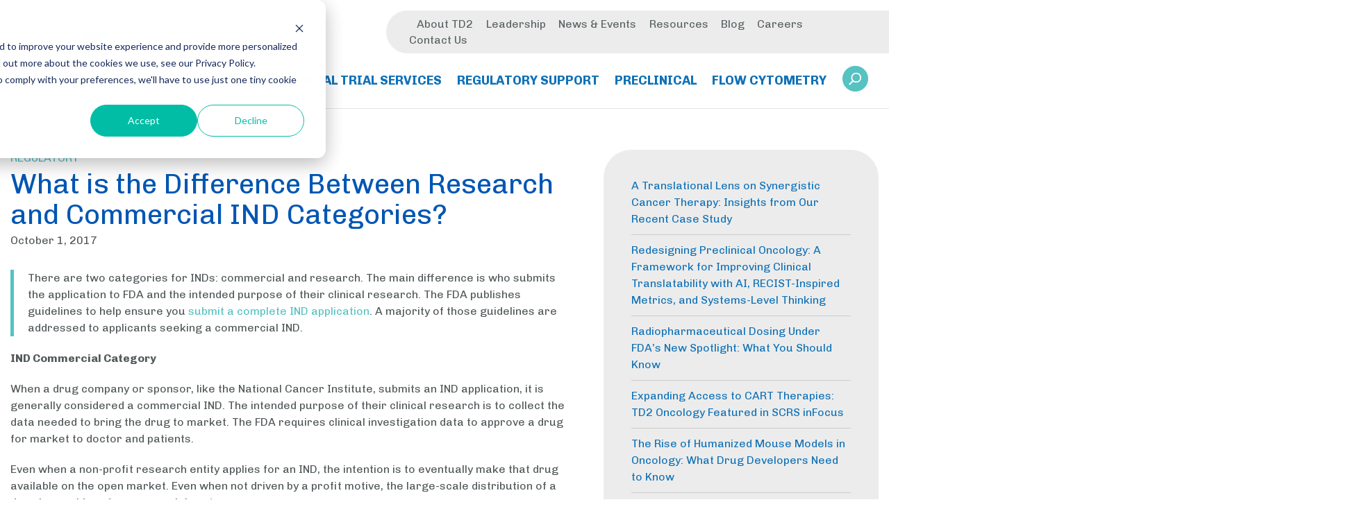

--- FILE ---
content_type: text/html; charset=UTF-8
request_url: https://blog.td2inc.com/what-is-the-difference-between-research-and-commercial-ind-categories
body_size: 10382
content:
<!doctype html><!--[if lt IE 7]> <html class="no-js lt-ie9 lt-ie8 lt-ie7" lang="en" > <![endif]--><!--[if IE 7]>    <html class="no-js lt-ie9 lt-ie8" lang="en" >        <![endif]--><!--[if IE 8]>    <html class="no-js lt-ie9" lang="en" >               <![endif]--><!--[if gt IE 8]><!--><html class="no-js" lang="en"><!--<![endif]--><head>
    <meta charset="utf-8">
    <meta http-equiv="X-UA-Compatible" content="IE=edge,chrome=1">
    <meta name="author" content="TD2 Admin">
    <meta name="description" content="There are two categories for INDs: commercial and research. The main difference is who submits the application to FDA and the intended purpose of their clinical research. The FDA publishes guidelines to help ensure you submit a complete IND application. ">
    <meta name="generator" content="HubSpot">
    <title>What is the Difference Between Research and Commercial IND Categories?</title>
    <link rel="shortcut icon" href="https://blog.td2inc.com/hubfs/Assets/Icon/apple-touch-icon.png">
    
<meta name="viewport" content="width=device-width, initial-scale=1">

    
    <meta property="og:description" content="There are two categories for INDs: commercial and research. The main difference is who submits the application to FDA and the intended purpose of their clinical research. The FDA publishes guidelines to help ensure you submit a complete IND application. ">
    <meta property="og:title" content="What is the Difference Between Research and Commercial IND Categories?">
    <meta name="twitter:description" content="There are two categories for INDs: commercial and research. The main difference is who submits the application to FDA and the intended purpose of their clinical research. The FDA publishes guidelines to help ensure you submit a complete IND application. ">
    <meta name="twitter:title" content="What is the Difference Between Research and Commercial IND Categories?">

    

    
    <style>
a.cta_button{-moz-box-sizing:content-box !important;-webkit-box-sizing:content-box !important;box-sizing:content-box !important;vertical-align:middle}.hs-breadcrumb-menu{list-style-type:none;margin:0px 0px 0px 0px;padding:0px 0px 0px 0px}.hs-breadcrumb-menu-item{float:left;padding:10px 0px 10px 10px}.hs-breadcrumb-menu-divider:before{content:'›';padding-left:10px}.hs-featured-image-link{border:0}.hs-featured-image{float:right;margin:0 0 20px 20px;max-width:50%}@media (max-width: 568px){.hs-featured-image{float:none;margin:0;width:100%;max-width:100%}}.hs-screen-reader-text{clip:rect(1px, 1px, 1px, 1px);height:1px;overflow:hidden;position:absolute !important;width:1px}
</style>

<link rel="stylesheet" href="https://blog.td2inc.com/hubfs/hub_generated/module_assets/1/101638646390/1743141619213/module_Header_Skip_Link_V1.min.css">
<link rel="stylesheet" href="https://blog.td2inc.com/hubfs/hub_generated/module_assets/1/92572334152/1743141617840/module_Custom_Google_Search_V1.min.css">
    <script type="application/ld+json">
{
  "mainEntityOfPage" : {
    "@type" : "WebPage",
    "@id" : "https://blog.td2inc.com/what-is-the-difference-between-research-and-commercial-ind-categories"
  },
  "author" : {
    "name" : "TD2 Admin",
    "url" : "https://blog.td2inc.com/author/td2-admin",
    "@type" : "Person"
  },
  "headline" : "What is the Difference Between Research and Commercial IND Categories?",
  "datePublished" : "2017-10-01T16:26:00.000Z",
  "dateModified" : "2023-02-08T12:24:16.339Z",
  "publisher" : {
    "name" : "Translational Drug Development",
    "logo" : {
      "url" : "https://22578525.fs1.hubspotusercontent-na1.net/hubfs/22578525/TD2-Oncology-01-2.png",
      "@type" : "ImageObject"
    },
    "@type" : "Organization"
  },
  "@context" : "https://schema.org",
  "@type" : "BlogPosting"
}
</script>


    

<script src="https://blog.td2inc.com/hubfs/hub_generated/template_assets/1/92466652526/1743108486216/template_jquery-3.2.1.min.js"></script>
<script src="https://cdn2.hubspot.net/hubfs/682242/Assets/js/bootstrap.js"></script>
<script src="https://cdn2.hubspot.net/hubfs/682242/Assets/js/wow.min.js"></script>
<script src="https://blog.td2inc.com/hubfs/hub_generated/template_assets/1/92466607516/1743108485776/template_td2-default-scripts.min.js"></script>
<script>new WOW().init();</script>
<!-- Google tag (gtag.js) -->
<script async src="https://www.googletagmanager.com/gtag/js?id=G-ZSFZR4CMVZ"></script>
<script>
  window.dataLayer = window.dataLayer || [];
  function gtag(){dataLayer.push(arguments);}
  gtag('js', new Date());

  gtag('config', 'G-ZSFZR4CMVZ');
</script>
<link rel="amphtml" href="https://blog.td2inc.com/what-is-the-difference-between-research-and-commercial-ind-categories?hs_amp=true">

<meta property="og:url" content="https://blog.td2inc.com/what-is-the-difference-between-research-and-commercial-ind-categories">
<meta name="twitter:card" content="summary">

<link rel="canonical" href="https://blog.td2inc.com/what-is-the-difference-between-research-and-commercial-ind-categories">
<!-- Google tag (gtag.js) -->
<script async src="https://www.googletagmanager.com/gtag/js?id=G-ZSFZR4CMVZ"></script>
<script>
  window.dataLayer = window.dataLayer || [];
  function gtag(){dataLayer.push(arguments);}
  gtag('js', new Date());

  gtag('config', 'G-ZSFZR4CMVZ');
</script>
<meta property="og:type" content="article">
<link rel="alternate" type="application/rss+xml" href="https://blog.td2inc.com/rss.xml">
<meta name="twitter:domain" content="blog.td2inc.com">
<script src="//platform.linkedin.com/in.js" type="text/javascript">
    lang: en_US
</script>

<meta http-equiv="content-language" content="en">
<link rel="stylesheet" href="//7052064.fs1.hubspotusercontent-na1.net/hubfs/7052064/hub_generated/template_assets/DEFAULT_ASSET/1767118704405/template_layout.min.css">


<link rel="stylesheet" href="https://blog.td2inc.com/hubfs/hub_generated/template_assets/1/92465303115/1743108483709/template_bootstrap.min.css">
<link rel="stylesheet" href="https://blog.td2inc.com/hubfs/hub_generated/template_assets/1/92465294874/1743108483458/template_font-awesome.min.css">
<link rel="stylesheet" href="https://blog.td2inc.com/hubfs/hub_generated/template_assets/1/92465450273/1743108484566/template_animate.min.css">
<link rel="stylesheet" href="https://blog.td2inc.com/hubfs/hub_generated/template_assets/1/92465493084/1743108485139/template_td2-global-utility-styles.min.css">
<link rel="stylesheet" href="https://blog.td2inc.com/hubfs/hub_generated/template_assets/1/92465392710/1766083355213/template_td2-default-styles.min.css">
<link rel="stylesheet" href="https://blog.td2inc.com/hubfs/hub_generated/template_assets/1/92465105706/1743108482834/template_td2-default-menu.min.css">




</head>
<body class="   hs-content-id-92618324799 hs-blog-post hs-blog-id-92593173854" style="">
    <div class="header-container-wrapper">
    <div class="header-container container-fluid">

<div class="row-fluid-wrapper row-depth-1 row-number-1 ">
<div class="row-fluid ">
<div class="span12 widget-span widget-type-global_group " style="" data-widget-type="global_group" data-x="0" data-w="12">
<div class="" data-global-widget-path="generated_global_groups/92587381251.html"><div class="row-fluid-wrapper row-depth-1 row-number-1 ">
<div class="row-fluid ">
<div id="DefaultHeaderV1" class="span12 widget-span widget-type-cell " style="" data-widget-type="cell" data-x="0" data-w="12">

<div class="row-fluid-wrapper row-depth-1 row-number-2 ">
<div class="row-fluid ">
<div class="span12 widget-span widget-type-custom_widget " style="" data-widget-type="custom_widget" data-x="0" data-w="12">
<div id="hs_cos_wrapper_module_167585359052966" class="hs_cos_wrapper hs_cos_wrapper_widget hs_cos_wrapper_type_module" style="" data-hs-cos-general-type="widget" data-hs-cos-type="module"><a id="HeaderSkipLink" class="header-skip-link skip-link screen-reader-text" tabindex="1" accesskey="s" href="#main-content" role="link">Skip to content</a></div>

</div><!--end widget-span -->
</div><!--end row-->
</div><!--end row-wrapper -->

<div class="row-fluid-wrapper row-depth-1 row-number-3 ">
<div class="row-fluid ">
<div class="span12 widget-span widget-type-custom_widget " style="" data-widget-type="custom_widget" data-x="0" data-w="12">
<div id="hs_cos_wrapper_module_1669069501347604" class="hs_cos_wrapper hs_cos_wrapper_widget hs_cos_wrapper_type_module" style="" data-hs-cos-general-type="widget" data-hs-cos-type="module"><div id="GlobalSearchPopupV1" class="popup-overlay">
  <div class="boxed">
  <div class="popup">
    <div class="close">×</div>
    <div class="popup-content">
      <div class="gcse-searchbox-only" data-newwindow="true" data-resultsurl="https://td2inc.com/search-results"></div>
    </div>
  </div>
  </div>
</div>
<div class="clr">&nbsp;</div>
</div>

</div><!--end widget-span -->
</div><!--end row-->
</div><!--end row-wrapper -->

<div class="row-fluid-wrapper row-depth-1 row-number-4 ">
<div class="row-fluid ">
<div class="span12 widget-span widget-type-cell header-row1 lg-hide" style="" data-widget-type="cell" data-x="0" data-w="12">

<div class="row-fluid-wrapper row-depth-1 row-number-5 ">
<div class="row-fluid ">
<div class="span12 widget-span widget-type-cell container" style="" data-widget-type="cell" data-x="0" data-w="12">

<div class="row-fluid-wrapper row-depth-1 row-number-6 ">
<div class="row-fluid ">
<div id="HeaderSecondaryMenu" class="span12 widget-span widget-type-cell " style="" data-widget-type="cell" data-x="0" data-w="12">

<div class="row-fluid-wrapper row-depth-2 row-number-1 ">
<div class="row-fluid ">
<div class="span12 widget-span widget-type-custom_widget custom-menu-primary headersecondarymenu" style="" data-widget-type="custom_widget" data-x="0" data-w="12">
<div id="hs_cos_wrapper_module_1669007870664140" class="hs_cos_wrapper hs_cos_wrapper_widget hs_cos_wrapper_type_module widget-type-menu" style="" data-hs-cos-general-type="widget" data-hs-cos-type="module">
<span id="hs_cos_wrapper_module_1669007870664140_" class="hs_cos_wrapper hs_cos_wrapper_widget hs_cos_wrapper_type_menu" style="" data-hs-cos-general-type="widget" data-hs-cos-type="menu"><div id="hs_menu_wrapper_module_1669007870664140_" class="hs-menu-wrapper active-branch flyouts hs-menu-flow-horizontal" role="navigation" data-sitemap-name="default" data-menu-id="92476151575" aria-label="Navigation Menu">
 <ul role="menu">
  <li class="hs-menu-item hs-menu-depth-1" role="none"><a href="https://td2inc.com/about-td2/" role="menuitem">About TD2</a></li>
  <li class="hs-menu-item hs-menu-depth-1" role="none"><a href="https://td2inc.com/leadership-team/" role="menuitem">Leadership</a></li>
  <li class="hs-menu-item hs-menu-depth-1" role="none"><a href="https://td2inc.com/news-events/" role="menuitem">News &amp; Events</a></li>
  <li class="hs-menu-item hs-menu-depth-1" role="none"><a href="https://td2inc.com/resources/" role="menuitem">Resources</a></li>
  <li class="hs-menu-item hs-menu-depth-1" role="none"><a href="https://blog.td2inc.com" role="menuitem">Blog</a></li>
  <li class="hs-menu-item hs-menu-depth-1" role="none"><a href="https://td2inc.com/careers/" role="menuitem">Careers</a></li>
  <li class="hs-menu-item hs-menu-depth-1" role="none"><a href="https://td2inc.com/contact-us/" role="menuitem">Contact Us</a></li>
 </ul>
</div></span></div>

</div><!--end widget-span -->
</div><!--end row-->
</div><!--end row-wrapper -->

</div><!--end widget-span -->
</div><!--end row-->
</div><!--end row-wrapper -->

</div><!--end widget-span -->
</div><!--end row-->
</div><!--end row-wrapper -->

</div><!--end widget-span -->
</div><!--end row-->
</div><!--end row-wrapper -->

<div class="row-fluid-wrapper row-depth-1 row-number-1 ">
<div class="row-fluid ">
<div class="span12 widget-span widget-type-cell header-row2 lg-hide" style="" data-widget-type="cell" data-x="0" data-w="12">

<div class="row-fluid-wrapper row-depth-1 row-number-2 ">
<div class="row-fluid ">
<div class="span12 widget-span widget-type-cell container" style="" data-widget-type="cell" data-x="0" data-w="12">

<div class="row-fluid-wrapper row-depth-1 row-number-3 ">
<div class="row-fluid ">
<div id="HeaderLogo" class="span4 widget-span widget-type-cell " style="" data-widget-type="cell" data-x="0" data-w="4">

<div class="row-fluid-wrapper row-depth-2 row-number-1 ">
<div class="row-fluid ">
<div class="span12 widget-span widget-type-custom_widget " style="" data-widget-type="custom_widget" data-x="0" data-w="12">
<div id="hs_cos_wrapper_module_166900837835292" class="hs_cos_wrapper hs_cos_wrapper_widget hs_cos_wrapper_type_module widget-type-linked_image" style="" data-hs-cos-general-type="widget" data-hs-cos-type="module">
    






  



<span id="hs_cos_wrapper_module_166900837835292_" class="hs_cos_wrapper hs_cos_wrapper_widget hs_cos_wrapper_type_linked_image" style="" data-hs-cos-general-type="widget" data-hs-cos-type="linked_image"><a href="https://td2inc.com/" target="_parent" id="hs-link-module_166900837835292_" style="border-width:0px;border:0px;"><img src="https://blog.td2inc.com/hubfs/td2-logo.png" class="hs-image-widget " style="max-width: 100%; height: auto;" alt="td2-logo" title="td2-logo" loading="lazy"></a></span></div>

</div><!--end widget-span -->
</div><!--end row-->
</div><!--end row-wrapper -->

</div><!--end widget-span -->
<div id="HeaderMainMenu" class="span6 widget-span widget-type-cell " style="" data-widget-type="cell" data-x="4" data-w="6">

<div class="row-fluid-wrapper row-depth-2 row-number-2 ">
<div class="row-fluid ">
<div class="span12 widget-span widget-type-custom_widget custom-menu-primary headermainmenu" style="" data-widget-type="custom_widget" data-x="0" data-w="12">
<div id="hs_cos_wrapper_module_1669007922698207" class="hs_cos_wrapper hs_cos_wrapper_widget hs_cos_wrapper_type_module widget-type-menu" style="" data-hs-cos-general-type="widget" data-hs-cos-type="module">
<span id="hs_cos_wrapper_module_1669007922698207_" class="hs_cos_wrapper hs_cos_wrapper_widget hs_cos_wrapper_type_menu" style="" data-hs-cos-general-type="widget" data-hs-cos-type="menu"><div id="hs_menu_wrapper_module_1669007922698207_" class="hs-menu-wrapper active-branch flyouts hs-menu-flow-horizontal" role="navigation" data-sitemap-name="default" data-menu-id="92476853309" aria-label="Navigation Menu">
 <ul role="menu">
  <li class="hs-menu-item hs-menu-depth-1 hs-item-has-children" role="none"><a href="https://td2inc.com/clinical-study-management/" aria-haspopup="true" aria-expanded="false" role="menuitem">Clinical Trial Services</a>
   <ul role="menu" class="hs-menu-children-wrapper">
    <li class="hs-menu-item hs-menu-depth-2 hs-item-has-children" role="none"><a href="javascript:;" role="menuitem">Dropdown menu</a>
     <ul role="menu" class="hs-menu-children-wrapper">
      <li class="hs-menu-item hs-menu-depth-3 hs-item-has-children" role="none"><a href="javascript:;" role="menuitem">Clinical Trial Services</a>
       <ul role="menu" class="hs-menu-children-wrapper">
        <li class="hs-menu-item hs-menu-depth-4" role="none"><a href="https://td2inc.com/protocol-design/?hsLang=en" role="menuitem">Study design &amp; protocol development</a></li>
        <li class="hs-menu-item hs-menu-depth-4" role="none"><a href="https://td2inc.com/lp-patient-identification-and-site-engagement/?hsLang=en" role="menuitem">Patient identification and site engagement</a></li>
        <li class="hs-menu-item hs-menu-depth-4" role="none"><a href="https://td2inc.com/comprehensive-site-management-and-monitoring" role="menuitem">Site Management and Monitoring</a></li>
        <li class="hs-menu-item hs-menu-depth-4" role="none"><a href="https://td2inc.com/strategic-third-party-vendor-management" role="menuitem">Strategic Third-Party Vendor Management</a></li>
        <li class="hs-menu-item hs-menu-depth-4" role="none"><a href="https://td2inc.com/biostatistics" role="menuitem">Biostatistics</a></li>
        <li class="hs-menu-item hs-menu-depth-4" role="none"><a href="https://td2inc.com/lp-data-management/?hsLang=en" role="menuitem">Data management</a></li>
        <li class="hs-menu-item hs-menu-depth-4" role="none"><a href="https://td2inc.com/lp-clinical-flow-cytometry/?hsLang=en" role="menuitem">Clinical Flow Cytometry</a></li>
        <li class="hs-menu-item hs-menu-depth-4" role="none"><a href="https://td2inc.com/pharmacovigilance" role="menuitem">Pharmacovigilance</a></li>
        <li class="hs-menu-item hs-menu-depth-4" role="none"><a href="https://td2inc.com/medical-monitoring-services" role="menuitem">Medical Monitoring Services</a></li>
       </ul></li>
      <li class="hs-menu-item hs-menu-depth-3 hs-item-has-children" role="none"><a href="javascript:;" role="menuitem">Clinical Trial Services</a>
       <ul role="menu" class="hs-menu-children-wrapper">
        <li class="hs-menu-item hs-menu-depth-4" role="none"><a href="https://td2inc.com/etmf-management-services" role="menuitem">eTMF management</a></li>
        <li class="hs-menu-item hs-menu-depth-4" role="none"><a href="https://td2inc.com/quality-assurance-services" role="menuitem">Quality Assurance</a></li>
        <li class="hs-menu-item hs-menu-depth-4 hs-item-has-children" role="none"><a href="javascript:;" role="menuitem">Therapeutic Areas</a>
         <ul role="menu" class="hs-menu-children-wrapper">
          <li class="hs-menu-item hs-menu-depth-5" role="none"><a href="https://td2inc.com/clinical-trial-services-for-radiopharmaceuticals" role="menuitem">Radiopharmaceuticals</a></li>
          <li class="hs-menu-item hs-menu-depth-5" role="none"><a href="https://td2inc.com/comprehensive-clinical-trial-services-for-hematologic-malignancies" role="menuitem">Hematologic Malignancies</a></li>
          <li class="hs-menu-item hs-menu-depth-5" role="none"><a href="https://td2inc.com/clinical-trial-services-for-antibody-drug-conjugates" role="menuitem">Antibody-Drug Conjugates</a></li>
          <li class="hs-menu-item hs-menu-depth-5" role="none"><a href="https://td2inc.com/clinical-trial-services-for-small-molecules" role="menuitem">Small Molecules</a></li>
          <li class="hs-menu-item hs-menu-depth-5" role="none"><a href="https://td2inc.com/cancer-vaccine-development" role="menuitem">Cancer Vaccine Development</a></li>
         </ul></li>
       </ul></li>
     </ul></li>
   </ul></li>
  <li class="hs-menu-item hs-menu-depth-1 hs-item-has-children" role="none"><a href="https://td2inc.com/regulatory-support/" aria-haspopup="true" aria-expanded="false" role="menuitem">Regulatory Support</a>
   <ul role="menu" class="hs-menu-children-wrapper">
    <li class="hs-menu-item hs-menu-depth-2 hs-item-has-children" role="none"><a href="javascript:;" role="menuitem">Dropdown menu</a>
     <ul role="menu" class="hs-menu-children-wrapper">
      <li class="hs-menu-item hs-menu-depth-3 hs-item-has-children" role="none"><a href="javascript:;" role="menuitem">Translational Regulatory Services</a>
       <ul role="menu" class="hs-menu-children-wrapper">
        <li class="hs-menu-item hs-menu-depth-4" role="none"><a href="https://td2inc.com/full-program-management-regulatory-consulting/?hsLang=en" role="menuitem">Full Program Management &amp; Consulting</a></li>
        <li class="hs-menu-item hs-menu-depth-4" role="none"><a href="https://td2inc.com/protocol-design/?hsLang=en" role="menuitem">Protocol Design</a></li>
        <li class="hs-menu-item hs-menu-depth-4" role="none"><a href="https://td2inc.com/lp-program-budget-timeline-executive-plan/?hsLang=en" role="menuitem">Program Budget &amp; Timeline Executive Plan</a></li>
        <li class="hs-menu-item hs-menu-depth-4" role="none"><a href="https://td2inc.com/lp-clinical-trial-enabling-program" role="menuitem">Trial Enablement</a></li>
       </ul></li>
      <li class="hs-menu-item hs-menu-depth-3 hs-item-has-children" role="none"><a href="javascript:;" role="menuitem">Translational Regulatory Services</a>
       <ul role="menu" class="hs-menu-children-wrapper">
        <li class="hs-menu-item hs-menu-depth-4" role="none"><a href="https://td2inc.com/regulatory-scientific-medical-writing/?hsLang=en" role="menuitem">Regulatory &amp; Medical Writing</a></li>
        <li class="hs-menu-item hs-menu-depth-4" role="none"><a href="https://td2inc.com/expert-panel/?hsLang=en" role="menuitem">Expert Panel Discussions</a></li>
        <li class="hs-menu-item hs-menu-depth-4" role="none"><a href="https://td2inc.com/submission-and-specialty-filing/?hsLang=en" role="menuitem">Submission &amp; Specialty Filing</a></li>
        <li class="hs-menu-item hs-menu-depth-4" role="none"><a href="https://td2inc.com/gap-analysis-regulatory-consulting/?hsLang=en" role="menuitem">Gap Analysis &amp; Roadmap Development</a></li>
       </ul></li>
     </ul></li>
   </ul></li>
  <li class="hs-menu-item hs-menu-depth-1 hs-item-has-children" role="none"><a href="https://td2inc.com/preclinical/" aria-haspopup="true" aria-expanded="false" role="menuitem">Preclinical</a>
   <ul role="menu" class="hs-menu-children-wrapper">
    <li class="hs-menu-item hs-menu-depth-2 hs-item-has-children" role="none"><a href="javascript:;" role="menuitem">Dropdown menu</a>
     <ul role="menu" class="hs-menu-children-wrapper">
      <li class="hs-menu-item hs-menu-depth-3 hs-item-has-children" role="none"><a href="javascript:;" role="menuitem">Model Systems</a>
       <ul role="menu" class="hs-menu-children-wrapper">
        <li class="hs-menu-item hs-menu-depth-4" role="none"><a href="https://td2inc.com/syngeneic-models/?hsLang=en" role="menuitem">Syngeneic Tumor Models</a></li>
        <li class="hs-menu-item hs-menu-depth-4" role="none"><a href="https://td2inc.com/orthotopic-tumor-models/?hsLang=en" role="menuitem">Orthotopic Tumor Models</a></li>
        <li class="hs-menu-item hs-menu-depth-4" role="none"><a href="https://td2inc.com/pdx-models" role="menuitem">Patient Derived Xenograft (PDX) Models</a></li>
        <li class="hs-menu-item hs-menu-depth-4" role="none"><a href="https://td2inc.com/humanized-immune-checkpoint-inhibitor-mouse-models/?hsLang=en" role="menuitem">Humanized Mouse Models</a></li>
        <li class="hs-menu-item hs-menu-depth-4" role="none"><a href="https://td2inc.com/diet-induced-obesity-model-for-cancer-research/?hsLang=en" role="menuitem">Diet-Induced Obesity Tumor Model</a></li>
        <li class="hs-menu-item hs-menu-depth-4" role="none"><a href="https://td2inc.com/lp-car-t-study/?hsLang=en" role="menuitem">Adoptive Cell Therapy Models</a></li>
        <li class="hs-menu-item hs-menu-depth-4" role="none"><a href="https://td2inc.com/lp-advancing-oncology-research-cdx-for-preclinical-studies/?hsLang=en" role="menuitem">Cell Line Derived Xenografts Models (CDX)</a></li>
       </ul></li>
      <li class="hs-menu-item hs-menu-depth-3 hs-item-has-children" role="none"><a href="javascript:;" role="menuitem">Bioanalytical Services</a>
       <ul role="menu" class="hs-menu-children-wrapper">
        <li class="hs-menu-item hs-menu-depth-4" role="none"><a href="https://td2inc.com/lp-flow-cytometry-services/?hsLang=en" role="menuitem">Flow Cytometry</a></li>
        <li class="hs-menu-item hs-menu-depth-4" role="none"><a href="https://td2inc.com/metabolomics-proteomics-services/?hsLang=en" role="menuitem">Metabolomics and Proteomics Analysis</a></li>
        <li class="hs-menu-item hs-menu-depth-4" role="none"><a href="https://td2inc.com/lp-complete-dmpk-analysis/?hsLang=en" role="menuitem">DMPK/ADME services</a></li>
        <li class="hs-menu-item hs-menu-depth-4 hs-item-has-children" role="none"><a href="javascript:;" role="menuitem"><i>In vivo</i> and <i>In vitro</i> Characterization</a>
         <ul role="menu" class="hs-menu-children-wrapper">
          <li class="hs-menu-item hs-menu-depth-5" role="none"><a href="https://td2inc.com/optical-imaging-services-for-preclinical-evaluation?hsLang=en" role="menuitem"><i>In vivo</i> Optical Imaging</a></li>
         </ul></li>
        <li class="hs-menu-item hs-menu-depth-4 hs-item-has-children" role="none"><a href="javascript:;" role="menuitem">Therapeutic Evaluation</a>
         <ul role="menu" class="hs-menu-children-wrapper">
          <li class="hs-menu-item hs-menu-depth-5" role="none"><a href="https://td2inc.com/lp-advancing-adc-therapeutics-in-oncology/?hsLang=en" role="menuitem">Antibody Drug Conjugate (ADC)</a></li>
         </ul></li>
       </ul></li>
     </ul></li>
   </ul></li>
  <li class="hs-menu-item hs-menu-depth-1 hs-item-has-children" role="none"><a href="https://td2inc.com/lp-flow-cytometry-services" aria-haspopup="true" aria-expanded="false" role="menuitem">Flow Cytometry</a>
   <ul role="menu" class="hs-menu-children-wrapper">
    <li class="hs-menu-item hs-menu-depth-2 hs-item-has-children" role="none"><a href="javascript:;" role="menuitem">Dropdown menu</a>
     <ul role="menu" class="hs-menu-children-wrapper">
      <li class="hs-menu-item hs-menu-depth-3 hs-item-has-children" role="none"><a href="javascript:;" role="menuitem">Flow Cytometry Analysis Services</a>
       <ul role="menu" class="hs-menu-children-wrapper">
        <li class="hs-menu-item hs-menu-depth-4" role="none"><a href="https://td2inc.com/lp-flow-cytometry-services" role="menuitem">Preclinical Flow Cytometry</a></li>
        <li class="hs-menu-item hs-menu-depth-4" role="none"><a href="https://td2inc.com/lp-clinical-flow-cytometry" role="menuitem">Clinical Flow Cytometry</a></li>
        <li class="hs-menu-item hs-menu-depth-4" role="none"><a href="https://td2inc.com/flow-cytometry-faq" role="menuitem">Flow FAQ</a></li>
       </ul></li>
     </ul></li>
   </ul></li>
 </ul>
</div></span></div>

</div><!--end widget-span -->
</div><!--end row-->
</div><!--end row-wrapper -->

</div><!--end widget-span -->
<div id="HeaderSearch" class="span2 widget-span widget-type-cell " style="" data-widget-type="cell" data-x="10" data-w="2">

<div class="row-fluid-wrapper row-depth-2 row-number-3 ">
<div class="row-fluid ">
<div class="span12 widget-span widget-type-custom_widget " style="" data-widget-type="custom_widget" data-x="0" data-w="12">
<div id="hs_cos_wrapper_module_166917778438510000" class="hs_cos_wrapper hs_cos_wrapper_widget hs_cos_wrapper_type_module widget-type-rich_text" style="" data-hs-cos-general-type="widget" data-hs-cos-type="module"><span id="hs_cos_wrapper_module_166917778438510000_" class="hs_cos_wrapper hs_cos_wrapper_widget hs_cos_wrapper_type_rich_text" style="" data-hs-cos-general-type="widget" data-hs-cos-type="rich_text"><p class="bottom0" id="SearchIcon1"><a class="modal-search-link" data-target="#GlobalSearchPopupV1" role="link"><img src="https://blog.td2inc.com/hubfs/Assets/Icon/search-icon-1.png" alt="Search Site" role="button" tabindex="0"></a></p></span></div>

</div><!--end widget-span -->
</div><!--end row-->
</div><!--end row-wrapper -->

</div><!--end widget-span -->
</div><!--end row-->
</div><!--end row-wrapper -->

</div><!--end widget-span -->
</div><!--end row-->
</div><!--end row-wrapper -->

</div><!--end widget-span -->
</div><!--end row-->
</div><!--end row-wrapper -->

<div class="row-fluid-wrapper row-depth-1 row-number-1 ">
<div class="row-fluid ">
<div class="span12 widget-span widget-type-cell header-row3 lg-display" style="display:none;" data-widget-type="cell" data-x="0" data-w="12">

<div class="row-fluid-wrapper row-depth-1 row-number-2 ">
<div class="row-fluid ">
<div class="span12 widget-span widget-type-cell container" style="" data-widget-type="cell" data-x="0" data-w="12">

<div class="row-fluid-wrapper row-depth-1 row-number-3 ">
<div class="row-fluid ">
<div id="HeaderLogo" class="span4 widget-span widget-type-cell " style="" data-widget-type="cell" data-x="0" data-w="4">

<div class="row-fluid-wrapper row-depth-2 row-number-1 ">
<div class="row-fluid ">
<div class="span12 widget-span widget-type-custom_widget " style="" data-widget-type="custom_widget" data-x="0" data-w="12">
<div id="hs_cos_wrapper_module_1669069343852499" class="hs_cos_wrapper hs_cos_wrapper_widget hs_cos_wrapper_type_module widget-type-linked_image" style="" data-hs-cos-general-type="widget" data-hs-cos-type="module">
    






  



<span id="hs_cos_wrapper_module_1669069343852499_" class="hs_cos_wrapper hs_cos_wrapper_widget hs_cos_wrapper_type_linked_image" style="" data-hs-cos-general-type="widget" data-hs-cos-type="linked_image"><a href="https://td2inc.com/" target="_parent" id="hs-link-module_1669069343852499_" style="border-width:0px;border:0px;"><img src="https://blog.td2inc.com/hubfs/td2-logo.png" class="hs-image-widget " style="max-width: 100%; height: auto;" alt="td2-logo" title="td2-logo" loading="lazy"></a></span></div>

</div><!--end widget-span -->
</div><!--end row-->
</div><!--end row-wrapper -->

</div><!--end widget-span -->
<div id="HeaderMobileMenu" class="span6 widget-span widget-type-cell " style="" data-widget-type="cell" data-x="4" data-w="6">

<div class="row-fluid-wrapper row-depth-2 row-number-2 ">
<div class="row-fluid ">
<div class="span12 widget-span widget-type-custom_widget custom-menu-primary headermobilemenu" style="" data-widget-type="custom_widget" data-x="0" data-w="12">
<div id="hs_cos_wrapper_module_1669069343852501" class="hs_cos_wrapper hs_cos_wrapper_widget hs_cos_wrapper_type_module widget-type-menu" style="" data-hs-cos-general-type="widget" data-hs-cos-type="module">
<span id="hs_cos_wrapper_module_1669069343852501_" class="hs_cos_wrapper hs_cos_wrapper_widget hs_cos_wrapper_type_menu" style="" data-hs-cos-general-type="widget" data-hs-cos-type="menu"><div id="hs_menu_wrapper_module_1669069343852501_" class="hs-menu-wrapper active-branch flyouts hs-menu-flow-horizontal" role="navigation" data-sitemap-name="default" data-menu-id="92572915825" aria-label="Navigation Menu">
 <ul role="menu">
  <li class="hs-menu-item hs-menu-depth-1" role="none"><a href="https://td2inc.com/clinical-study-management/" role="menuitem">Clinical Study Management</a></li>
  <li class="hs-menu-item hs-menu-depth-1" role="none"><a href="https://td2inc.com/regulatory-support/" role="menuitem">Regulatory Support</a></li>
  <li class="hs-menu-item hs-menu-depth-1" role="none"><a href="https://td2inc.com/preclinical/" role="menuitem">Preclinical</a></li>
  <li class="hs-menu-item hs-menu-depth-1" role="none"><a href="https://td2inc.com/pk-adme/" role="menuitem">PK/ADME</a></li>
  <li class="hs-menu-item hs-menu-depth-1" role="none"><a href="https://td2inc.com/about-td2/" role="menuitem">About TD2</a></li>
  <li class="hs-menu-item hs-menu-depth-1" role="none"><a href="https://td2inc.com/leadership-team/" role="menuitem">Leadership</a></li>
  <li class="hs-menu-item hs-menu-depth-1" role="none"><a href="https://td2inc.com/news-events/" role="menuitem">News &amp; Events</a></li>
  <li class="hs-menu-item hs-menu-depth-1" role="none"><a href="https://td2inc.com/resources/" role="menuitem">Resources</a></li>
  <li class="hs-menu-item hs-menu-depth-1" role="none"><a href="https://blog.td2inc.com" role="menuitem">Blog</a></li>
  <li class="hs-menu-item hs-menu-depth-1" role="none"><a href="https://td2inc.com/careers/" role="menuitem">Careers</a></li>
  <li class="hs-menu-item hs-menu-depth-1" role="none"><a href="https://td2inc.com/contact-us/" role="menuitem">Contact Us</a></li>
 </ul>
</div></span></div>

</div><!--end widget-span -->
</div><!--end row-->
</div><!--end row-wrapper -->

</div><!--end widget-span -->
<div id="HeaderSearch" class="span2 widget-span widget-type-cell " style="" data-widget-type="cell" data-x="10" data-w="2">

<div class="row-fluid-wrapper row-depth-2 row-number-3 ">
<div class="row-fluid ">
<div class="span12 widget-span widget-type-custom_widget " style="" data-widget-type="custom_widget" data-x="0" data-w="12">
<div id="hs_cos_wrapper_module_166917783522410074" class="hs_cos_wrapper hs_cos_wrapper_widget hs_cos_wrapper_type_module widget-type-rich_text" style="" data-hs-cos-general-type="widget" data-hs-cos-type="module"><span id="hs_cos_wrapper_module_166917783522410074_" class="hs_cos_wrapper hs_cos_wrapper_widget hs_cos_wrapper_type_rich_text" style="" data-hs-cos-general-type="widget" data-hs-cos-type="rich_text"><p class="bottom0" id="SearchIcon1"><a class="modal-search-link" data-target="#GlobalSearchPopupV1" role="link"><img src="https://blog.td2inc.com/hubfs/Assets/Icon/search-icon-1.png" alt="Search Site" role="button" tabindex="0"></a></p></span></div>

</div><!--end widget-span -->
</div><!--end row-->
</div><!--end row-wrapper -->

</div><!--end widget-span -->
</div><!--end row-->
</div><!--end row-wrapper -->

</div><!--end widget-span -->
</div><!--end row-->
</div><!--end row-wrapper -->

</div><!--end widget-span -->
</div><!--end row-->
</div><!--end row-wrapper -->

</div><!--end widget-span -->
</div><!--end row-->
</div><!--end row-wrapper -->
</div>
</div><!--end widget-span -->
</div><!--end row-->
</div><!--end row-wrapper -->

    </div><!--end header -->
</div><!--end header wrapper -->

<div class="body-container-wrapper">
    <div class="body-container container-fluid">

<div class="row-fluid-wrapper row-depth-1 row-number-1 ">
<div class="row-fluid ">
<div id="main-content" role="main" aria-label="Blogs Main Content">
<div class="span12 widget-span widget-type-cell " style="" data-widget-type="cell" data-x="0" data-w="12">

<div class="row-fluid-wrapper row-depth-1 row-number-2 ">
<div class="row-fluid ">
<div class="span12 widget-span widget-type-custom_widget " style="" data-widget-type="custom_widget" data-x="0" data-w="12">
<div id="hs_cos_wrapper_module_16690752650261524" class="hs_cos_wrapper hs_cos_wrapper_widget hs_cos_wrapper_type_module widget-type-blog_content" style="" data-hs-cos-general-type="widget" data-hs-cos-type="module">
    <div id="BlogPostContent">
<div id="InnerPageSection1" class="containerwrap">
<div class="container">
<div class="row-fluid">
<div class="span6 cols col1">
<div class="post-header bottom3">
<p class="post-category">
<a class="category-link" href="https://blog.td2inc.com/tag/regulatory">Regulatory</a>
</p>
<h1 class="post-title section-title"><span id="hs_cos_wrapper_name" class="hs_cos_wrapper hs_cos_wrapper_meta_field hs_cos_wrapper_type_text" style="" data-hs-cos-general-type="meta_field" data-hs-cos-type="text">What is the Difference Between Research and Commercial IND Categories?</span></h1>
<p class="post-publish-date bottom0">October 1, 2017</p>
</div>
<div class="post-body">
<span id="hs_cos_wrapper_post_body" class="hs_cos_wrapper hs_cos_wrapper_meta_field hs_cos_wrapper_type_rich_text" style="" data-hs-cos-general-type="meta_field" data-hs-cos-type="rich_text"><blockquote>There are two categories for INDs: commercial and research. The main difference is who submits the application to FDA and the intended purpose of their clinical research. The FDA publishes guidelines to help ensure you <a href="https://td2inc.com/submission-and-specialty-filing/" rel="noopener" target="_blank" aria-label="TD2 Blog Link (opens in a new window)">submit a complete IND application</a>. A majority of those guidelines are addressed to applicants seeking a commercial IND.</blockquote>
<p><strong>IND Commercial Category</strong></p>
<!--more-->
<p>When a drug company or sponsor, like the National Cancer Institute, submits an IND application, it is generally considered a commercial IND. The intended purpose of their clinical research is to collect the data needed to bring the drug to market. The FDA requires clinical investigation data to approve a drug for market to doctor and patients.</p>
<p>Even when a non-profit research entity applies for an IND, the intention is to eventually make that drug available on the open market. Even when not driven by a profit motive, the large-scale distribution of a drug is considered a commercial venture.</p>
<p>The application for a commercial IND can be lengthy as compared to a research IND. The clinical trials are often conducted at multiple locations, making the testing protocols more complex. There are often several investigators involved in this type of IND, all of whom need to be included, with their credentials, in the application.</p>
<p><strong>IND Research Category</strong></p>
<p>Physician-submitted IND applications are generally considered research INDs when they are not trying to bring a new drug to market. Instead, their clinical research may be intended to prove efficacy for a new indication of an already approved drug. The clinical research that doctors complete is often meant to test a new dosage or indication but that data is not intended to be used for a subsequent application for market approval.</p>
<p>When clinical research is done purely to prove a theory or improve the use of an existing treatment, a&nbsp;research IND is required. The application package for this type of IND is generally smaller and less complex than that for a commercial IND. There are fewer investigators involved in this type of research, and it is often done at just one location.</p></span>
</div>
</div>
<div class="span6 cols col2">
<div class="boxed boxed-grey lg-top3" id="BlogPostRecentPostV1">
<ul class="simple-resource-listing-v1 bottom0">
<li><a href="https://blog.td2inc.com/a-translational-lens-on-synergistic-cancer-therapy-insights-from-our-recent-case-study">A Translational Lens on Synergistic Cancer Therapy: Insights from Our Recent Case Study</a></li>
<li><a href="https://blog.td2inc.com/redesigning-preclinical-oncology">Redesigning Preclinical Oncology: A Framework for Improving Clinical Translatability with AI, RECIST-Inspired Metrics, and Systems-Level Thinking</a></li>
<li><a href="https://blog.td2inc.com/radiopharmaceutical-dosing-under-fdas-new-spotlight-what-you-should-know">Radiopharmaceutical Dosing Under FDA’s New Spotlight: What You Should Know</a></li>
<li><a href="https://blog.td2inc.com/expanding-access-to-cart-therapies-td2-oncology-featured-in-scrs-infocus">Expanding Access to CART Therapies: TD2 Oncology Featured in SCRS inFocus</a></li>
<li><a href="https://blog.td2inc.com/the-rise-of-humanized-mouse-models-in-oncology-what-drug-developers-need-to-know">The Rise of Humanized Mouse Models in Oncology: What Drug Developers Need to Know</a></li>
<li><a href="https://blog.td2inc.com/flow-cytometry-user-groups-and-the-relaunch-of-the-nwfcs">Flow Cytometry User Groups And The Relaunch Of The NWFCS</a></li>
</ul>
</div>
</div>
</div>
</div>
</div>
<div id="InnerPageSection2" class="containerwrap">
<div class="container">
<div class="grid-resource-listing-v1">
<div class="resource-entry has-category regulatory preclinical"> 
<div class="boxed">
<div class="entry-header">
<p class="post-category-image bottom0"><a href="https://blog.td2inc.com/tag/regulatory">Regulatory</a><a href="https://blog.td2inc.com/tag/preclinical">Preclinical</a></p>
<p class="post-category post-category text-uppercase bottom0">
<a class="category-link" href="https://blog.td2inc.com/tag/regulatory">Regulatory</a>
<a class="category-link" href="https://blog.td2inc.com/tag/preclinical">Preclinical</a>
</p>
<h3 class="post-title bottom0"><a href="https://blog.td2inc.com/navigating-the-preclinical-to-clinical-transition-for-adcs">Navigating the Preclinical-to-Clinical Transition for ADCs: Regulatory &amp; Study Design Strategies</a></h3>
<p class="post-publish-date bottom0">March 12, 2025</p>
</div>
<div class="entry-content">
<p class="bottom0">Antibody-drug conjugates (ADCs) have emerged as a powerful class of targeted cancer therapeutics, combining the specificity of monoclonal antibodies ...</p>
</div>
<div class="entry-btn-wrapper">
<p class="bottom0"><a href="https://blog.td2inc.com/navigating-the-preclinical-to-clinical-transition-for-adcs">Read more <span>+</span></a></p> 
</div>
</div>
</div>
<div class="resource-entry has-category regulatory clinical"> 
<div class="boxed">
<div class="entry-header">
<p class="post-category-image bottom0"><a href="https://blog.td2inc.com/tag/regulatory">Regulatory</a><a href="https://blog.td2inc.com/tag/clinical">Clinical</a></p>
<p class="post-category post-category text-uppercase bottom0">
<a class="category-link" href="https://blog.td2inc.com/tag/regulatory">Regulatory</a>
<a class="category-link" href="https://blog.td2inc.com/tag/clinical">Clinical</a>
</p>
<h3 class="post-title bottom0"><a href="https://blog.td2inc.com/quantifying-the-financial-impact-of-inefficient-clinical-trial-start-up">The Cost of Delay: Quantifying the Financial Impact of Inefficient Clinical Trial Start-Up</a></h3>
<p class="post-publish-date bottom0">February 5, 2025</p>
</div>
<div class="entry-content">
<p class="bottom0">Clinical trial start-up delays are not just operational hurdles—they can result in significant financial losses. In oncology trials, where timelines ...</p>
</div>
<div class="entry-btn-wrapper">
<p class="bottom0"><a href="https://blog.td2inc.com/quantifying-the-financial-impact-of-inefficient-clinical-trial-start-up">Read more <span>+</span></a></p> 
</div>
</div>
</div>
<div class="resource-entry has-category regulatory clinical"> 
<div class="boxed">
<div class="entry-header">
<p class="post-category-image bottom0"><a href="https://blog.td2inc.com/tag/regulatory">Regulatory</a><a href="https://blog.td2inc.com/tag/clinical">Clinical</a></p>
<p class="post-category post-category text-uppercase bottom0">
<a class="category-link" href="https://blog.td2inc.com/tag/regulatory">Regulatory</a>
<a class="category-link" href="https://blog.td2inc.com/tag/clinical">Clinical</a>
</p>
<h3 class="post-title bottom0"><a href="https://blog.td2inc.com/navigating-the-complexities-of-clinical-trial-start-up">Navigating the Complexities of Clinical Trial Start-Up</a></h3>
<p class="post-publish-date bottom0">August 23, 2024</p>
</div>
<div class="entry-content">
<p class="bottom0">The Challenge: Overcoming Inefficiencies in Trial Start-Up The period between receiving the FDA’s “May Proceed” letter and activating trial sites for ...</p>
</div>
<div class="entry-btn-wrapper">
<p class="bottom0"><a href="https://blog.td2inc.com/navigating-the-complexities-of-clinical-trial-start-up">Read more <span>+</span></a></p> 
</div>
</div>
</div>
<div class="resource-entry has-category regulatory"> 
<div class="boxed">
<div class="entry-header">
<p class="post-category-image bottom0"><a href="https://blog.td2inc.com/tag/regulatory">Regulatory</a></p>
<p class="post-category post-category text-uppercase bottom0">
<a class="category-link" href="https://blog.td2inc.com/tag/regulatory">Regulatory</a>
</p>
<h3 class="post-title bottom0"><a href="https://blog.td2inc.com/oncology-drug-approval-process">Oncology Drug Approval Process</a></h3>
<p class="post-publish-date bottom0">September 18, 2018</p>
</div>
<div class="entry-content">
<p class="bottom0">Sometimes, the U.S. FDA is criticized as incapable in comparison with its European counterpart, the EMEA. Particularly this criticism is commonly ...</p>
</div>
<div class="entry-btn-wrapper">
<p class="bottom0"><a href="https://blog.td2inc.com/oncology-drug-approval-process">Read more <span>+</span></a></p> 
</div>
</div>
</div>
</div><!-- End grid-resource-listing-v1-->
</div>
</div>
<div id="InnerPageSection3" class="containerwrap">
<div class="container">
<div class="row-fluid flex-content-wrap">
<div class="span6 cols col1">
<h3 class="text-green text-uppercase bottom0" style="font-size: 18px!important;">Get Started</h3>
<h2 class="text-white bottom05">Contact Us Today!</h2>
<p class="text-white bottom0 lg-bottom2">If you’re looking for an expert team to guide your trial with efficiency in mind, we can help. As the creators of the Dynamic Trial, TD2 provides start-to-finish support with trial strategy, design and execution for faster go-to-market potential. </p>
</div>
<div class="span6 cols col2">
<p class="bottom0 text-center text-left-1199"><a class="btn large" href="https://td2inc.com/contact-us/">Get Started Now</a></p>
</div>
</div>
</div>
</div>
</div>
</div>

</div><!--end widget-span -->
</div><!--end row-->
</div><!--end row-wrapper -->

</div><!--end widget-span -->
  </div>
</div><!--end row-->
</div><!--end row-wrapper -->

    </div><!--end body -->
</div><!--end body wrapper -->

<div class="footer-container-wrapper">
    <div class="footer-container container-fluid">

<div class="row-fluid-wrapper row-depth-1 row-number-1 ">
<div class="row-fluid ">
<div class="span12 widget-span widget-type-global_group " style="" data-widget-type="global_group" data-x="0" data-w="12">
<div class="" data-global-widget-path="generated_global_groups/92587381846.html"><div class="row-fluid-wrapper row-depth-1 row-number-1 ">
<div class="row-fluid ">
<div id="DefaultFooterV1" class="span12 widget-span widget-type-cell " style="" data-widget-type="cell" data-x="0" data-w="12">

<div class="row-fluid-wrapper row-depth-1 row-number-2 ">
<div class="row-fluid ">
<div class="span12 widget-span widget-type-cell pre-footer" style="" data-widget-type="cell" data-x="0" data-w="12">

<div class="row-fluid-wrapper row-depth-1 row-number-3 ">
<div class="row-fluid ">
<div class="span12 widget-span widget-type-cell container" style="" data-widget-type="cell" data-x="0" data-w="12">

<div class="row-fluid-wrapper row-depth-1 row-number-4 ">
<div class="row-fluid ">
<div class="span4 widget-span widget-type-custom_widget cols pf-col1" style="" data-widget-type="custom_widget" data-x="0" data-w="4">
<div id="hs_cos_wrapper_module_16690749047141099" class="hs_cos_wrapper hs_cos_wrapper_widget hs_cos_wrapper_type_module widget-type-rich_text" style="" data-hs-cos-general-type="widget" data-hs-cos-type="module"><span id="hs_cos_wrapper_module_16690749047141099_" class="hs_cos_wrapper hs_cos_wrapper_widget hs_cos_wrapper_type_rich_text" style="" data-hs-cos-general-type="widget" data-hs-cos-type="rich_text"><p><a href="https://td2inc.com/"><img src="https://blog.td2inc.com/hs-fs/hubfs/td2-logo.png?width=160&amp;name=td2-logo.png" alt="td2-logo-footer" width="160" srcset="https://blog.td2inc.com/hs-fs/hubfs/td2-logo.png?width=80&amp;name=td2-logo.png 80w, https://blog.td2inc.com/hs-fs/hubfs/td2-logo.png?width=160&amp;name=td2-logo.png 160w, https://blog.td2inc.com/hs-fs/hubfs/td2-logo.png?width=240&amp;name=td2-logo.png 240w, https://blog.td2inc.com/hs-fs/hubfs/td2-logo.png?width=320&amp;name=td2-logo.png 320w, https://blog.td2inc.com/hs-fs/hubfs/td2-logo.png?width=400&amp;name=td2-logo.png 400w, https://blog.td2inc.com/hs-fs/hubfs/td2-logo.png?width=480&amp;name=td2-logo.png 480w" sizes="(max-width: 160px) 100vw, 160px"></a></p></span></div>

</div><!--end widget-span -->
<div class="span2 widget-span widget-type-custom_widget cols pf-col2" style="" data-widget-type="custom_widget" data-x="4" data-w="2">
<div id="hs_cos_wrapper_module_16690750217521267" class="hs_cos_wrapper hs_cos_wrapper_widget hs_cos_wrapper_type_module widget-type-rich_text" style="" data-hs-cos-general-type="widget" data-hs-cos-type="module"><span id="hs_cos_wrapper_module_16690750217521267_" class="hs_cos_wrapper hs_cos_wrapper_widget hs_cos_wrapper_type_rich_text" style="" data-hs-cos-general-type="widget" data-hs-cos-type="rich_text"><p><span class="text-blue">Office</span><br>13208 E. Shea Blvd, <br class="lg-hide">Suite 100 <br>Scottsdale, AZ 85259</p></span></div>

</div><!--end widget-span -->
<div class="span2 widget-span widget-type-custom_widget cols pf-col3" style="" data-widget-type="custom_widget" data-x="6" data-w="2">
<div id="hs_cos_wrapper_module_16690750304351301" class="hs_cos_wrapper hs_cos_wrapper_widget hs_cos_wrapper_type_module widget-type-rich_text" style="" data-hs-cos-general-type="widget" data-hs-cos-type="module"><span id="hs_cos_wrapper_module_16690750304351301_" class="hs_cos_wrapper hs_cos_wrapper_widget hs_cos_wrapper_type_rich_text" style="" data-hs-cos-general-type="widget" data-hs-cos-type="rich_text"><p><span class="text-blue">Phone</span><br>(602) 358-8300</p></span></div>

</div><!--end widget-span -->
<div class="span2 widget-span widget-type-custom_widget cols pf-col4" style="" data-widget-type="custom_widget" data-x="8" data-w="2">
<div id="hs_cos_wrapper_module_16690750413061335" class="hs_cos_wrapper hs_cos_wrapper_widget hs_cos_wrapper_type_module widget-type-rich_text" style="" data-hs-cos-general-type="widget" data-hs-cos-type="module"><span id="hs_cos_wrapper_module_16690750413061335_" class="hs_cos_wrapper hs_cos_wrapper_widget hs_cos_wrapper_type_rich_text" style="" data-hs-cos-general-type="widget" data-hs-cos-type="rich_text"><p class="bottom0"><span class="text-blue">Connect with us</span></p>
<ul class="social-links lg-top0 bottom2" style="margin-top: -1px;">
<li><a class="fa fa-linkedin-square" href="https://www.linkedin.com/company/translational-drug-development/" target="_blank" rel="noopener" aria-label="TD2 Linkedin (opens in a new window)">&nbsp;</a></li>
<li><a class="fa fa-twitter-square" href="https://twitter.com/TD2_Oncology" target="_blank" rel="noopener" aria-label="TD2 Twitter (opens in a new window)">&nbsp;</a></li>
</ul></span></div>

</div><!--end widget-span -->
<div class="span2 widget-span widget-type-custom_widget cols pf-col5" style="" data-widget-type="custom_widget" data-x="10" data-w="2">
<div id="hs_cos_wrapper_module_16690750583281401" class="hs_cos_wrapper hs_cos_wrapper_widget hs_cos_wrapper_type_module widget-type-rich_text" style="" data-hs-cos-general-type="widget" data-hs-cos-type="module"><span id="hs_cos_wrapper_module_16690750583281401_" class="hs_cos_wrapper hs_cos_wrapper_widget hs_cos_wrapper_type_rich_text" style="" data-hs-cos-general-type="widget" data-hs-cos-type="rich_text"><p class="lg-top0" style="margin-top: 40px;"><img src="https://blog.td2inc.com/hs-fs/hubfs/Assets/Logo/acclac-logo.png?width=139&amp;name=acclac-logo.png" alt="td2-logo-footer" width="139" srcset="https://blog.td2inc.com/hs-fs/hubfs/Assets/Logo/acclac-logo.png?width=70&amp;name=acclac-logo.png 70w, https://blog.td2inc.com/hs-fs/hubfs/Assets/Logo/acclac-logo.png?width=139&amp;name=acclac-logo.png 139w, https://blog.td2inc.com/hs-fs/hubfs/Assets/Logo/acclac-logo.png?width=209&amp;name=acclac-logo.png 209w, https://blog.td2inc.com/hs-fs/hubfs/Assets/Logo/acclac-logo.png?width=278&amp;name=acclac-logo.png 278w, https://blog.td2inc.com/hs-fs/hubfs/Assets/Logo/acclac-logo.png?width=348&amp;name=acclac-logo.png 348w, https://blog.td2inc.com/hs-fs/hubfs/Assets/Logo/acclac-logo.png?width=417&amp;name=acclac-logo.png 417w" sizes="(max-width: 139px) 100vw, 139px"></p></span></div>

</div><!--end widget-span -->
</div><!--end row-->
</div><!--end row-wrapper -->

</div><!--end widget-span -->
</div><!--end row-->
</div><!--end row-wrapper -->

</div><!--end widget-span -->
</div><!--end row-->
</div><!--end row-wrapper -->

<div class="row-fluid-wrapper row-depth-1 row-number-5 ">
<div class="row-fluid ">
<div class="span12 widget-span widget-type-cell main-footer" style="" data-widget-type="cell" data-x="0" data-w="12">

<div class="row-fluid-wrapper row-depth-1 row-number-6 ">
<div class="row-fluid ">
<div class="span12 widget-span widget-type-cell container" style="" data-widget-type="cell" data-x="0" data-w="12">

<div class="row-fluid-wrapper row-depth-1 row-number-7 ">
<div class="row-fluid ">
<div class="span12 widget-span widget-type-custom_widget cols mf-col1" style="" data-widget-type="custom_widget" data-x="0" data-w="12">
<div id="hs_cos_wrapper_module_1669074679410872" class="hs_cos_wrapper hs_cos_wrapper_widget hs_cos_wrapper_type_module widget-type-rich_text" style="" data-hs-cos-general-type="widget" data-hs-cos-type="module"><span id="hs_cos_wrapper_module_1669074679410872_" class="hs_cos_wrapper hs_cos_wrapper_widget hs_cos_wrapper_type_rich_text" style="" data-hs-cos-general-type="widget" data-hs-cos-type="rich_text"><p class="bottom0 text-center">© 2026 Translational Drug Development. All Rights Reserved. <a href="https://td2inc.com/terms-and-conditions">Terms and Conditions</a> | <a href="https://td2inc.com/privacy-policy">Privacy Policy</a></p></span></div>

</div><!--end widget-span -->
</div><!--end row-->
</div><!--end row-wrapper -->

</div><!--end widget-span -->
</div><!--end row-->
</div><!--end row-wrapper -->

</div><!--end widget-span -->
</div><!--end row-->
</div><!--end row-wrapper -->

</div><!--end widget-span -->
</div><!--end row-->
</div><!--end row-wrapper -->
</div>
</div><!--end widget-span -->
</div><!--end row-->
</div><!--end row-wrapper -->

    </div><!--end footer -->
</div><!--end footer wrapper -->

    <script src="/hs/hsstatic/jquery-libs/static-1.1/jquery/jquery-1.7.1.js"></script>
<script>hsjQuery = window['jQuery'];</script>
<!-- HubSpot performance collection script -->
<script defer src="/hs/hsstatic/content-cwv-embed/static-1.1293/embed.js"></script>
<script>
var hsVars = hsVars || {}; hsVars['language'] = 'en';
</script>

<script src="/hs/hsstatic/cos-i18n/static-1.53/bundles/project.js"></script>
<script src="https://blog.td2inc.com/hubfs/hub_generated/module_assets/1/92572334152/1743141617840/module_Custom_Google_Search_V1.min.js"></script>

<script async src="https://cse.google.com/cse.js?cx=86661a5442053424c"></script>

<script src="/hs/hsstatic/keyboard-accessible-menu-flyouts/static-1.17/bundles/project.js"></script>

<!-- Start of HubSpot Analytics Code -->
<script type="text/javascript">
var _hsq = _hsq || [];
_hsq.push(["setContentType", "blog-post"]);
_hsq.push(["setCanonicalUrl", "https:\/\/blog.td2inc.com\/what-is-the-difference-between-research-and-commercial-ind-categories"]);
_hsq.push(["setPageId", "92618324799"]);
_hsq.push(["setContentMetadata", {
    "contentPageId": 92618324799,
    "legacyPageId": "92618324799",
    "contentFolderId": null,
    "contentGroupId": 92593173854,
    "abTestId": null,
    "languageVariantId": 92618324799,
    "languageCode": "en",
    
    
}]);
</script>

<script type="text/javascript" id="hs-script-loader" async defer src="/hs/scriptloader/22578525.js"></script>
<!-- End of HubSpot Analytics Code -->


<script type="text/javascript">
var hsVars = {
    render_id: "bc43a979-84f2-4d2a-952c-208641228cf9",
    ticks: 1767467319724,
    page_id: 92618324799,
    
    content_group_id: 92593173854,
    portal_id: 22578525,
    app_hs_base_url: "https://app.hubspot.com",
    cp_hs_base_url: "https://cp.hubspot.com",
    language: "en",
    analytics_page_type: "blog-post",
    scp_content_type: "",
    
    analytics_page_id: "92618324799",
    category_id: 3,
    folder_id: 0,
    is_hubspot_user: false
}
</script>


<script defer src="/hs/hsstatic/HubspotToolsMenu/static-1.432/js/index.js"></script>



<div id="fb-root"></div>
  <script>(function(d, s, id) {
  var js, fjs = d.getElementsByTagName(s)[0];
  if (d.getElementById(id)) return;
  js = d.createElement(s); js.id = id;
  js.src = "//connect.facebook.net/en_GB/sdk.js#xfbml=1&version=v3.0";
  fjs.parentNode.insertBefore(js, fjs);
 }(document, 'script', 'facebook-jssdk'));</script> <script>!function(d,s,id){var js,fjs=d.getElementsByTagName(s)[0];if(!d.getElementById(id)){js=d.createElement(s);js.id=id;js.src="https://platform.twitter.com/widgets.js";fjs.parentNode.insertBefore(js,fjs);}}(document,"script","twitter-wjs");</script>
 


    <!-- Isotope -->
<script src="https://unpkg.com/isotope-layout@3/dist/isotope.pkgd.min.js"></script>
<script type="text/ecmascript">
  jQuery(document).ready(function(){

    var $grid = jQuery('.gridwrap').isotope({
      itemSelector: '.element-item',
      layoutMode: 'fitRows'
    });
    // filter functions
    var filterFns = {
      // show if number is greater than 50
      numberGreaterThan50: function() {
        var number = jQuery(this).find('.number').text();
        return parseInt( number, 10 ) > 50;
      },
      // show if name ends with -ium
      ium: function() {
        var name = jQuery(this).find('.name').text();
        return name.match( /ium$/ );
      }
    };
    // bind filter button click
    jQuery('.filters-button-group > .button').click(function() {
      var gvalue      = jQuery(this).attr('data-filter');
      var filterValue = filterFns[ gvalue ] || gvalue;
      $grid.isotope({ filter: filterValue }); 
    });

    // change is-checked class on buttons
    jQuery('.button-group').each( function( i, buttonGroup ) {
      var $buttonGroup = jQuery( buttonGroup );
      $buttonGroup.on( 'click', 'button, a', function(e) {
        e.preventDefault();

        $buttonGroup.find('.is-checked').removeClass('is-checked');
        jQuery( this ).addClass('is-checked');
        var gvalue      = jQuery(this).attr('data-filter');
        var filterValue = filterFns[ gvalue ] || gvalue;
        $grid.isotope({ filter: filterValue }); 		  

        var target = jQuery(this).attr('data-target');
        var lbl    = jQuery(this).attr('data-parent');
        //alert(1);
        if(lbl == 1){  
          jQuery('.filter-button-group ul.sub-item').css('display', 'none');
        }
        if(target == 2){
          jQuery(this).parents('li').children('ul').css('display', 'block');
          jQuery(this).parents('li').children('ul').children('li')
            .first().children('a').addClass('is-checked');
          if(jQuery(this).parents('li').children('ul').length > 0){
            jQuery('.filter-button-group').addClass('hs-child-menu');
          }else{
            jQuery('.filter-button-group').removeClass('hs-child-menu');
          }
        }
        if(target == 3){
          jQuery(this).parents('ul.sub-item').parent('li').children('a').first().addClass('is-checked');
        }


      });
    });

    //alert(1);

  });
</script>

<script src="https://blog.td2inc.com/hubfs/hub_generated/template_assets/1/153550957954/1743108487018/template_mixitup.min.js"></script>
<script>
var containerEl = document.querySelector('.grid-resource-listing-v2');
var mixer = mixitup(containerEl, {
  animation: {
  	effects: 'fade scale'
  },
  load: {
  	filter: '.res-all'
  },
});
</script>
<script>
(function($){
     
   $(document).ready(function() {
     
	  $("#ResourcesFilterButtonsV1 > ul > li").click(function() {
		  $(this).siblings().removeClass("parent-active");
          $(this).addClass("parent-active");
          return false;
      });
     
   });
  
})(jQuery);
</script>
    <!-- Generated by the HubSpot Template Builder - template version 1.03 -->

</body></html>

--- FILE ---
content_type: text/css
request_url: https://blog.td2inc.com/hubfs/hub_generated/template_assets/1/92465493084/1743108485139/template_td2-global-utility-styles.min.css
body_size: 4378
content:
img{border:0;-ms-interpolation-mode:bicubic;vertical-align:bottom}img,video{max-width:100%}video{height:auto}.hs-responsive-embed{height:auto;overflow:hidden;padding-left:0;padding-right:0;padding-top:0;position:relative}.hs-responsive-embed embed,.hs-responsive-embed iframe,.hs-responsive-embed object{border:0;height:100%;width:100%}.hs-responsive-embed,.hs-responsive-embed.hs-responsive-embed-vimeo,.hs-responsive-embed.hs-responsive-embed-wistia,.hs-responsive-embed.hs-responsive-embed-youtube{padding-bottom:2%}.hs-responsive-embed.hs-responsive-embed-instagram{padding-bottom:116.01%}.hs-responsive-embed.hs-responsive-embed-pinterest{height:auto;overflow:visible;padding:0}.hs-responsive-embed.hs-responsive-embed-pinterest iframe{height:auto;position:static;width:auto}iframe[src^="http://www.slideshare.net/slideshow/embed_code/"]{max-width:100%;width:100%}@media (max-width:568px){iframe{max-width:100%}}input[type=color],input[type=date],input[type=datetime-local],input[type=datetime],input[type=email],input[type=month],input[type=number],input[type=password],input[type=search],input[type=tel],input[type=text],input[type=time],input[type=url],input[type=week],select,textarea{-webkit-box-sizing:border-box;-moz-box-sizing:border-box;box-sizing:border-box;display:inline-block;padding:6px;width:100%}.hs-menu-wrapper ul{padding:0}.hs-menu-wrapper.hs-menu-flow-horizontal ul{list-style:none;margin:0}.hs-menu-wrapper.hs-menu-flow-horizontal>ul{display:inline-block;margin-bottom:20px}.hs-menu-wrapper.hs-menu-flow-horizontal>ul:before{content:" ";display:table}.hs-menu-wrapper.hs-menu-flow-horizontal>ul:after{clear:both;content:" ";display:table}.hs-menu-wrapper.hs-menu-flow-horizontal>ul li.hs-menu-depth-1{float:left}.hs-menu-wrapper.hs-menu-flow-horizontal>ul li a{display:inline-block;max-width:140px;overflow:hidden;padding:10px 20px;text-decoration:none;text-overflow:ellipsis;white-space:nowrap}.hs-menu-wrapper.hs-menu-flow-horizontal>ul li.hs-item-has-children{position:relative}.hs-menu-wrapper.hs-menu-flow-horizontal>ul li.hs-item-has-children ul.hs-menu-children-wrapper{left:0;opacity:0;position:absolute;-webkit-transition:opacity .4s;visibility:hidden;z-index:10}.hs-menu-wrapper.hs-menu-flow-horizontal>ul li.hs-item-has-children ul.hs-menu-children-wrapper li a{display:block;overflow:hidden;text-overflow:ellipsis;white-space:nowrap;width:140px}.hs-menu-wrapper.hs-menu-flow-horizontal>ul li.hs-item-has-children ul.hs-menu-children-wrapper li.hs-item-has-children ul.hs-menu-children-wrapper{left:180px;top:0}.hs-menu-wrapper.hs-menu-flow-horizontal>ul li.hs-item-has-children:hover>ul.hs-menu-children-wrapper{opacity:1;visibility:visible}.row-fluid-wrapper:last-child .hs-menu-wrapper.hs-menu-flow-horizontal>ul{margin-bottom:0}.hs-menu-wrapper.hs-menu-flow-horizontal.hs-menu-show-active-branch{margin-bottom:20px;min-height:7em;position:relative}.hs-menu-wrapper.hs-menu-flow-horizontal.hs-menu-show-active-branch>ul{margin-bottom:0}.hs-menu-wrapper.hs-menu-flow-horizontal.hs-menu-show-active-branch>ul li.hs-item-has-children{position:static}.hs-menu-wrapper.hs-menu-flow-horizontal.hs-menu-show-active-branch>ul li.hs-item-has-children ul.hs-menu-children-wrapper{display:none}.hs-menu-wrapper.hs-menu-flow-horizontal.hs-menu-show-active-branch>ul li.hs-item-has-children.active-branch>ul.hs-menu-children-wrapper{display:block;opacity:1;visibility:visible}.hs-menu-wrapper.hs-menu-flow-horizontal.hs-menu-show-active-branch>ul li.hs-item-has-children.active-branch>ul.hs-menu-children-wrapper:before{content:" ";display:table}.hs-menu-wrapper.hs-menu-flow-horizontal.hs-menu-show-active-branch>ul li.hs-item-has-children.active-branch>ul.hs-menu-children-wrapper:after{clear:both;content:" ";display:table}.hs-menu-wrapper.hs-menu-flow-horizontal.hs-menu-show-active-branch>ul li.hs-item-has-children.active-branch>ul.hs-menu-children-wrapper>li{float:left}.hs-menu-wrapper.hs-menu-flow-horizontal.hs-menu-show-active-branch>ul li.hs-item-has-children.active-branch>ul.hs-menu-children-wrapper>li a{display:inline-block;max-width:140px;overflow:hidden;padding:10px 20px;text-decoration:none;text-overflow:ellipsis;white-space:nowrap;width:auto}.hs-menu-wrapper.hs-menu-flow-vertical{width:100%}.hs-menu-wrapper.hs-menu-flow-vertical ul{list-style:none;margin:0}.hs-menu-wrapper.hs-menu-flow-vertical li a{display:block;overflow:hidden;text-overflow:ellipsis;white-space:nowrap;width:140px}.hs-menu-wrapper.hs-menu-flow-vertical>ul{margin-bottom:20px}.hs-menu-wrapper.hs-menu-flow-vertical>ul li.hs-menu-depth-1>a{width:auto}.hs-menu-wrapper.hs-menu-flow-vertical>ul li a{padding:10px 20px;text-decoration:none}.hs-menu-wrapper.hs-menu-flow-vertical>ul li.hs-item-has-children{position:relative}.hs-menu-wrapper.hs-menu-flow-vertical>ul li.hs-item-has-children ul.hs-menu-children-wrapper{left:180px;opacity:0;position:absolute;top:0;-webkit-transition:opacity .4s;visibility:hidden;z-index:10}.hs-menu-wrapper.hs-menu-flow-vertical>ul li.hs-item-has-children:hover>ul.hs-menu-children-wrapper{opacity:1;visibility:visible}.hs-menu-wrapper.hs-menu-flow-vertical.hs-menu-show-active-branch li a{min-width:140px;width:auto}.hs-menu-wrapper.hs-menu-flow-vertical.hs-menu-show-active-branch>ul{max-width:100%;overflow:hidden}.hs-menu-wrapper.hs-menu-flow-vertical.hs-menu-show-active-branch>ul li.hs-item-has-children ul.hs-menu-children-wrapper{display:none}.hs-menu-wrapper.hs-menu-flow-vertical.hs-menu-show-active-branch>ul li.hs-item-has-children.active-branch>ul.hs-menu-children-wrapper,.hs-menu-wrapper.hs-menu-flow-vertical.hs-menu-show-active-branch>ul li.hs-item-has-children.active-branch>ul.hs-menu-children-wrapper>li.hs-item-has-children>ul.hs-menu-children-wrapper{display:block;opacity:1;position:static;visibility:visible}.hs-menu-wrapper.hs-menu-flow-vertical.hs-menu-show-active-branch li.hs-menu-depth-2>a{padding-left:4em}.hs-menu-wrapper.hs-menu-flow-vertical.hs-menu-show-active-branch li.hs-menu-depth-3>a{padding-left:6em}.hs-menu-wrapper.hs-menu-flow-vertical.hs-menu-show-active-branch li.hs-menu-depth-4>a{padding-left:8em}.hs-menu-wrapper.hs-menu-flow-vertical.hs-menu-show-active-branch li.hs-menu-depth-5>a{padding-left:140px}.hs-menu-wrapper.hs-menu-not-show-active-branch li.hs-menu-depth-1 ul{box-shadow:0 1px 3px rgba(0,0,0,.18);-webkit-box-shadow:0 1px 3px rgba(0,0,0,.18);-moz-box-shadow:0 1px 3px rgba(0,0,0,.18)}@media (max-width:568px){.hs-menu-wrapper,.hs-menu-wrapper *{-webkit-box-sizing:border-box;-moz-box-sizing:border-box;box-sizing:border-box;display:block;width:100%}.hs-menu-wrapper.hs-menu-flow-horizontal ul{display:block;list-style:none;margin:0}.hs-menu-wrapper.hs-menu-flow-horizontal>ul{display:block}.hs-menu-wrapper.hs-menu-flow-horizontal>ul li.hs-menu-depth-1{float:none}.hs-menu-wrapper.hs-menu-flow-horizontal.hs-menu-show-active-branch>ul li.hs-item-has-children.active-branch>ul.hs-menu-children-wrapper>li a,.hs-menu-wrapper.hs-menu-flow-horizontal>ul li a,.hs-menu-wrapper.hs-menu-flow-horizontal>ul li.hs-item-has-children ul.hs-menu-children-wrapper li a{display:block;max-width:100%;width:100%}}.hs-menu-wrapper.hs-menu-flow-horizontal.no-flyouts>ul li.hs-item-has-children ul.hs-menu-children-wrapper,.hs-menu-wrapper.hs-menu-flow-vertical.no-flyouts>ul li.hs-item-has-children ul.hs-menu-children-wrapper{opacity:1;visibility:visible}.widget-type-space{visibility:hidden}.hs-author-listing-header{margin:0 0 .75em}.hs-author-social-links{display:inline-block}.hs-author-social-links a.hs-author-social-link{background-repeat:no-repeat;background-size:24px 24px;border:0;display:inline-block;height:24px;line-height:24px;text-indent:-99999px;width:24px}.hs-author-social-links a.hs-author-social-link.hs-social-facebook{background-image:url(//static.hubspot.com/final/img/common/icons/social/facebook-24x24.png)}.hs-author-social-links a.hs-author-social-link.hs-social-linkedin{background-image:url(//static.hubspot.com/final/img/common/icons/social/linkedin-24x24.png)}.hs-author-social-links a.hs-author-social-link.hs-social-twitter{background-image:url(//static.hubspot.com/final/img/common/icons/social/twitter-24x24.png)}.hs-author-social-links a.hs-author-social-link.hs-social-google-plus{background-image:url(//static.hubspot.com/final/img/common/icons/social/googleplus-24x24.png)}.hs_cos_wrapper_type_image_slider{display:block;overflow:hidden}.hs_cos_flex-container a:active,.hs_cos_flex-container a:focus,.hs_cos_flex-slider a:active,.hs_cos_flex-slider a:focus{outline:none}.hs_cos_flex-control-nav,.hs_cos_flex-direction-nav,.hs_cos_flex-slides{list-style:none;margin:0;padding:0}.hs_cos_flex-slider{margin:0;padding:0}.hs_cos_flex-slider .hs_cos_flex-slides>li{-webkit-backface-visibility:hidden;display:none;position:relative}.hs_cos_flex-slider .hs_cos_flex-slides img{border-radius:0;display:block;width:100%}.hs_cos_flex-pauseplay span{text-transform:capitalize}.hs_cos_flex-slides:after{clear:both;content:".";display:block;height:0;line-height:0;visibility:hidden}html[xmlns] .hs_cos_flex-slides{display:block}* html .hs_cos_flex-slides{height:1%}.hs_cos_flex-slider{background:#fff;border:0;-webkit-border-radius:4px;-moz-border-radius:4px;-o-border-radius:4px;border-radius:4px;margin:0 0 60px;position:relative;zoom:1}.hs_cos_flex-viewport{max-height:2000px;-webkit-transition:all 1s ease;-moz-transition:all 1s ease;transition:all 1s ease}.loading .hs_cos_flex-viewport{max-height:300px}.hs_cos_flex-slider .hs_cos_flex-slides{zoom:1}.carousel li{margin-right:5px}.hs_cos_flex-direction-nav{*height:0}.hs_cos_flex-direction-nav a{background:url(//static.hsappstatic.net/content_shared_assets/static-1.3935/img/bg_direction_nav.png) no-repeat 0 0;cursor:pointer;display:block;height:30px;margin:-20px 0 0;opacity:0;position:absolute;text-indent:-9999px;top:50%;-webkit-transition:all .3s ease;width:30px;z-index:10}.hs_cos_flex-direction-nav .hs_cos_flex-next{background-position:100% 0;right:-36px}.hs_cos_flex-direction-nav .hs_cos_flex-prev{left:-36px}.hs_cos_flex-slider:hover .hs_cos_flex-next{opacity:.8;right:5px}.hs_cos_flex-slider:hover .hs_cos_flex-prev{left:5px;opacity:.8}.hs_cos_flex-slider:hover .hs_cos_flex-next:hover,.hs_cos_flex-slider:hover .hs_cos_flex-prev:hover{opacity:1}.hs_cos_flex-direction-nav .hs_cos_flex-disabled{cursor:default;filter:alpha(opacity=30);opacity:.3!important}.hs_cos_flex_thumbnavs-direction-nav{*height:0;list-style:none;margin:0;padding:0}.hs_cos_flex_thumbnavs-direction-nav a{background:url(//static.hsappstatic.net/content_shared_assets/static-1.3935/img/bg_direction_nav.png) no-repeat 0 40%;cursor:pointer;display:block;height:140px;margin:-60px 0 0;opacity:1;position:absolute;text-indent:-9999px;top:50%;-webkit-transition:all .3s ease;width:30px;z-index:10}.hs_cos_flex_thumbnavs-direction-nav .hs_cos_flex_thumbnavs-next{background-position:100% 40%;right:0}.hs_cos_flex_thumbnavs-direction-nav .hs_cos_flex_thumbnavs-prev{left:0}.hs-cos-flex-slider-control-panel img{cursor:pointer}.hs-cos-flex-slider-control-panel img:hover{opacity:.8}.hs-cos-flex-slider-control-panel{margin-top:-30px}.hs_cos_flex-control-nav{bottom:-40px;position:absolute;text-align:center;width:100%}.hs_cos_flex-control-nav li{display:inline-block;margin:0 6px;zoom:1;*display:inline}.hs_cos_flex-control-paging li a{background:#666;background:rgba(0,0,0,.5);-webkit-border-radius:20px;-moz-border-radius:20px;-o-border-radius:20px;border-radius:20px;box-shadow:inset 0 0 3px rgba(0,0,0,.3);cursor:pointer;display:block;height:11px;text-indent:-9999px;width:11px}.hs_cos_flex-control-paging li a:hover{background:#333;background:rgba(0,0,0,.7)}.hs_cos_flex-control-paging li a.hs_cos_flex-active{background:#000;background:rgba(0,0,0,.9);cursor:default}.hs_cos_flex-control-thumbs{margin:5px 0 0;overflow:hidden;position:static}.hs_cos_flex-control-thumbs li{float:left;margin:0;width:25%}.hs_cos_flex-control-thumbs img{cursor:pointer;display:block;opacity:.7;width:100%}.hs_cos_flex-control-thumbs img:hover{opacity:1}.hs_cos_flex-control-thumbs .hs_cos_flex-active{cursor:default;opacity:1}@media screen and (max-width:860px){.hs_cos_flex-direction-nav .hs_cos_flex-prev{left:0;opacity:1}.hs_cos_flex-direction-nav .hs_cos_flex-next{opacity:1;right:0}}.hs_cos_flex-slider .caption{background-color:rgba(0,0,0,.5);bottom:0;font-size:2em;width:100%}.hs_cos_flex-slider .caption,.hs_cos_flex-slider .superimpose .caption{color:#fff;line-height:1.1em;padding:0 5%;position:absolute;text-align:center}.hs_cos_flex-slider .superimpose .caption{background-color:transparent;font-size:3em;top:40%;width:90%}@media (max-width:400px){.hs_cos_flex-slider .superimpose .caption{background-color:#000;color:#fff;font-size:2em;line-height:1.1em;padding:0 5%;position:static;text-align:center;top:40%;width:90%}#recaptcha_area table#recaptcha_table,#recaptcha_area table#recaptcha_table .recaptcha_r1_c1{width:300px!important}#recaptcha_area table#recaptcha_table .recaptcha_r4_c4{width:67px!important}#recaptcha_area table#recaptcha_table #recaptcha_image{width:280px!important}}.hs_cos_flex-slider h1,.hs_cos_flex-slider h2,.hs_cos_flex-slider h3,.hs_cos_flex-slider h4,.hs_cos_flex-slider h5,.hs_cos_flex-slider h6,.hs_cos_flex-slider p{color:#fff}.hs-gallery-thumbnails li{display:inline-block;margin:0 -4px 0 0;padding:0}.hs-gallery-thumbnails.fixed-height li img{border-width:0;margin:0;max-height:150px;padding:0}pre{overflow-x:auto}table pre{white-space:pre-wrap}.comment{margin:10px 0}.hs_cos_wrapper_type_header,.hs_cos_wrapper_type_page_footer,.hs_cos_wrapper_type_raw_html,.hs_cos_wrapper_type_raw_jinja,.hs_cos_wrapper_type_rich_text,.hs_cos_wrapper_type_section_header,.hs_cos_wrapper_type_text{word-wrap:break-word}article,aside,details,figcaption,figure,footer,header,hgroup,nav,section{display:block}audio,canvas,video{display:inline-block;*display:inline;*zoom:1}audio:not([controls]){display:none}.wp-float-left{float:left;margin:0 20px 20px 0}.wp-float-right{float:right;margin:0 0 20px 20px}#map_canvas img,.google-maps img{max-width:none}#recaptcha_table td{line-height:0}.recaptchatable #recaptcha_response_field{line-height:12px;min-height:0}iframe,img{max-width:100%}.btn,.bx-pager a,.mobile-trigger,.mobile-trigger i,.mobile-trigger i:after,.mobile-trigger i:before,a,a img,a.cta_button,input[type=submit]{opacity:1;-webkit-transition-duration:.4s;-moz-transition-duration:.4s;-o-transition-duration:.4s;-ms-transition-duration:.4s;transition-duration:.4s;-webkit-transition-property:all;-moz-transition-property:all;-o-transition-property:all;-ms-transition-property:all;transition-property:all;-webkit-transition-timing-function:ease;-moz-transition-timing-function:ease;-o-transition-timing-function:ease;-ms-transition-timing-function:ease;transition-timing-function:ease}img{-webkit-user-select:none;-khtml-user-select:none;-moz-user-select:none;-o-user-select:none;user-select:none}.clr{clear:both!important;float:none!important;height:0!important;line-height:0!important}.overflow-none{overflow:hidden!important}.row-fluid [class*=span]{min-height:0!important}.alignleft{float:left;margin-bottom:30px;margin-right:30px}.alignright{float:right;margin-bottom:30px;margin-left:30px}.aligncenter{display:block;float:none;margin:auto auto 30px}.fitrow{margin-left:0!important;margin-right:0!important}.pad0{padding-left:0!important;padding-right:0!important}.pad1{padding-left:15px!important;padding-right:15px!important}.pad2{padding-left:30px!important;padding-right:30px!important}.padtop0{padding-top:0!important}.padtop1{padding-top:10px!important}.padtop2{padding-top:20px!important}.padtop3{padding-top:30px!important}.padtop35{padding-top:35px!important}.padbottom0{padding-bottom:0!important}.padbottom1{padding-bottom:10px!important}.padbottom2{padding-bottom:20px!important}.padbottom3{padding-bottom:30px!important}.bottom0{margin-bottom:0!important}.bottom05{margin-bottom:5px!important}.bottom1{margin-bottom:10px!important}.bottom15{margin-bottom:15px!important}.bottom2{margin-bottom:20px!important}.bottom25{margin-bottom:25px!important}.bottom3{margin-bottom:30px!important}.bottom4{margin-bottom:40px!important}.bottom5{margin-bottom:50px!important}.bottom6{margin-bottom:60px!important}.top0{margin-top:0!important}.top05{margin-top:5px!important}.top1{margin-top:10px!important}.top2{margin-top:20px!important}.top3{margin-top:30px!important}.top4{margin-top:40px!important}.top5{margin-top:50px!important}.top6{margin-top:60px!important}.top7{margin-top:70px!important}.left0{margin-left:0!important}.text-left{text-align:left!important}.text-center{text-align:center!important}.text-right{text-align:right!important}.font-verb-regular{font-family:VerbRegular,Arial,Helvetica,sans-serif!important;font-weight:400!important}.text-white{color:#fff!important}.text-blue{color:#1072b7!important}.text-dark-blue{color:#0056b3!important}.text-green{color:#56c2c2!important}.text-grey{color:#52585a!important}.text-uppercase,.uppercase{text-transform:uppercase!important}.container{float:none!important;margin-left:auto!important;margin-right:auto!important;max-width:100%!important;padding-left:15px;padding-right:15px;width:1200px}.containerwrap{background-position:top;background-repeat:no-repeat;background-size:cover;padding:60px 0;position:relative}.container-fluid{padding-left:0;padding-right:0}.flex-content-wrap{align-items:center;display:flex;flex-wrap:wrap;justify-content:center;margin-left:-15px;margin-right:-15px;width:auto}.flex-content-wrap.start-start{align-items:flex-start;justify-content:flex-start}.flex-content-wrap .cols{float:none!important;margin:0!important;padding-left:15px;padding-right:15px}.flex-content-wrap .span4.cols{width:33.3333%!important}.flex-content-wrap .span5.cols{width:40%!important}.flex-content-wrap .span6.cols{width:50%!important}.flex-content-wrap .span7.cols{width:60%!important}.boxed{margin:0 auto 20px;max-width:100%;position:relative;width:100%}.boxed-grey{background:#ececec;border-radius:40px;padding:40px}span.divider{margin:0 10px;position:relative}.btn-inline{align-items:center;display:flex;flex-wrap:wrap;justify-content:space-between;max-width:100%;width:360px}.video-wrapper{height:0;padding-bottom:54.25%;padding-top:25px;position:relative}.video-wrapper iframe,.video-wrapper video{height:100%;left:0;position:absolute;top:0;width:100%}.popup-overlay,.video-overlay{background-color:rgba(0,0,0,.9);display:none;height:100%;left:0;overflow:auto;padding:0 20px;position:fixed;right:0;top:0;width:100%;z-index:10000000000000000}.popup-overlay.content-popup-2{background-color:rgba(0,0,0,.6)}.popup-overlay.active,.video-overlay.active{display:block}.popup-overlay .popup,.video-overlay .popup{margin:50px auto 30px;max-width:100%;padding:20px;position:relative;width:1000px}.popup-overlay.content-popup .popup{background-color:#fff}.popup-overlay.content-popup-2 .popup{background-color:#fff;border:8px #000;border-radius:15px;box-shadow:0 0 30px 0 #020202;padding:40px}.popup-overlay .popup .close,.video-overlay .popup .close{color:#fff;float:none;font-size:50px;font-weight:700;line-height:1;opacity:1;position:absolute;right:-25px;text-shadow:none;top:-35px}.popup-overlay.content-popup .popup .close{right:-35px;top:-45px}.popup-overlay .popup .close:focus,.popup-overlay .popup .close:hover,.video-overlay .popup .close:focus,.video-overlay .popup .close:hover{color:#56c2c2}.video-play-button{border-radius:50%;box-sizing:content-box;display:block;height:30px;left:50%;opacity:1;padding:18px 20px 18px 28px;position:absolute;text-indent:-222222px;top:50%;transform:translateX(-50%) translateY(-50%);-webkit-transition:all .5s ease-out;-moz-transition:all .5s ease-out;-o-transition:all .5s ease-out;transition:all .5s ease-out;width:25px;z-index:10}.video-play-button:before{animation:pulse-border 1.5s ease-out infinite;z-index:0}.video-play-button:after,.video-play-button:before{background:#e4701e;border-radius:50%;content:"";display:block;height:80px;left:50%;position:absolute;top:50%;transform:translateX(-50%) translateY(-50%);width:80px}.video-play-button:after{transition:all .2s;z-index:1}.video-play-button span.play{border-bottom:15px solid transparent;border-left:25px solid #fff;border-top:15px solid transparent;display:block;height:0;position:relative;width:0;z-index:3}.video-overlay .video-info .video-title{color:#fff;display:block;font-size:34px;font-weight:500;line-height:1.4;margin:auto;max-width:100%;padding:10px 0;width:800px}.video-overlay .video-info .video-desc{color:#fff;display:block;font-size:18px;font-weight:500;line-height:1.4}.modal-link:focus,.modal-link:hover{opacity:1}.popupcontent{background:transparent!important;height:100%!important;margin:0!important;padding:0!important;position:fixed!important;width:100%!important;z-index:1e+30!important}.popupcontent .modal-header{background-color:transparent}.popupcontent .modal-title{line-height:1.1}.popupcontent .modal-header .close{color:#fff;opacity:1;position:absolute;right:-30px;top:-30px}.popupcontent .modal-header .close:focus,.popupcontent .modal-header .close:hover{color:#f36817;opacity:1}.popupcontent{z-index:99999999999}.popupcontent .modal-dialog{margin:50px auto;width:82%}.popupcontent .modal-header{border:none;padding:0}.popupcontent .close{color:#fff;font-size:36px;opacity:1;position:relative;right:-80px;top:-50px}.popupcontent .close:hover{color:#fff;opacity:.5}.popupcontent .modal-backdrop.in{filter:alpha(opacity=50);opacity:.9}.popupcontent .modal-body{padding:0}.popupcontent .modal-content{background:transparent;border:none;box-shadow:none}.popupcontent .modal-title{color:#fff;font-size:45px!important;margin-bottom:25px}.popupcontent p{color:#fff;font-size:19px}.popupcontent a{color:#fff}.popupcontent a:hover{color:#f3872b}.list-col-2{margin-left:-15px;margin-right:-15px;position:relative}.list-col-2 .cols{padding:0 15px}.slick-slider{margin-bottom:0!important}.slick-slider .slick-list{padding:0!important}.slick-slider .slick-arrow{background-color:transparent;background-position:50%;background-repeat:no-repeat;background-size:cover;bottom:0;height:35px;width:35px;z-index:99999}.slick-slider .slick-prev{background-image:url(//22578525.fs1.hubspotusercontent-na1.net/hubfs/22578525/raw_assets/public/Globals/Assets/IMAGES/arrow-prev-1.png);left:-50px;right:auto}.slick-slider .slick-next{background-image:url(//22578525.fs1.hubspotusercontent-na1.net/hubfs/22578525/raw_assets/public/Globals/Assets/IMAGES/arrow-next-1.png);left:auto;right:-50px}.slick-slider .slick-next:before,.slick-slider .slick-prev:before{display:none!important}.slick-slider .slick-dots{bottom:0;margin-bottom:0;padding:0!important;top:auto}.slick-slider .slick-dots li{height:12px;width:14px}.slick-slider .slick-dots li button{height:auto;padding:0;width:auto}.slick-slider .slick-dots li button:before{font-size:14px;height:12px;left:0;line-height:14px;margin:auto;right:0;width:15px}@media only screen and (max-width:1280px){.text-left-1280{text-align:left!important}.text-right-1280{text-align:right!important}.aligncenter-1280,.text-center-1280{text-align:center!important}.aligncenter-1280{display:block!important;float:none!important;margin:auto auto 30px!important}.xlg-hide{display:none!important}.xlg-display{display:block!important}.xlg-bottom1{margin-bottom:0!important;margin-bottom:10px!important}.xlg-bottom2{margin-bottom:20px!important}.xlg-bottom3{margin-bottom:30px!important}.xlg-bottom4{margin-bottom:40px!important}.xlg-bottom5{margin-bottom:50px!important}.xlg-bottom6{margin-bottom:60px!important}}@media only screen and (max-width:1199px){.text-left-1199{text-align:left!important}.text-right-1199{text-align:right!important}.aligncenter-1199,.text-center-1199{text-align:center!important}.aligncenter-1199{display:block!important;float:none!important;margin:auto auto 30px!important}.lg-hide{display:none!important}.lg-display{display:block!important}.lg-top0{margin-top:0!important}.lg-top1{margin-top:10px!important}.lg-top2{margin-top:20px!important}.lg-top3{margin-top:30px!important}.lg-bottom0{margin-bottom:0!important}.lg-bottom1{margin-bottom:10px!important}.lg-bottom2{margin-bottom:20px!important}.lg-bottom3{margin-bottom:30px!important}.lg-bottom4{margin-bottom:40px!important}.lg-bottom5{margin-bottom:50px!important}.lg-bottom6{margin-bottom:60px!important}.lg-padtop0{padding-top:0!important}.boxed-grey{border-radius:20px!important;padding:20px!important}.popup-overlay.content-popup .popup .close{right:-5px;top:-50px}.flex-content-wrap .span6.cols{width:100%!important}.flex-content-wrap .span4.cols{width:50%!important}}@media only screen and (max-width:768px){.text-left-768{text-align:left!important}.text-right-768{text-align:right!important}.aligncenter-768,.text-center-768{text-align:center!important}.aligncenter-768{display:block!important;float:none!important;margin:auto auto 30px!important}.xs-hide{display:none!important}.xs-display{display:block!important}.xs-display-flex{display:flex!important}.xs-bottom1{margin-bottom:10px!important}.xs-bottom2{margin-bottom:20px!important}.xs-bottom3{margin-bottom:30px!important}.xs-bottom4{margin-bottom:40px!important}.xs-bottom5{margin-bottom:50px!important}.xs-bottom6{margin-bottom:60px!important}.xs-padtop0{padding-top:0!important}.containerwrap .container{padding-left:15px;padding-right:15px}.global-disclaimer{padding:8px 55px 10px 15px}.popup-overlay .popup .close,.video-overlay .popup .close{font-size:30px;right:10px;top:-10px}.popup-overlay.content-popup .popup .close{right:-3px;top:-35px}.popupcontent .modal-header .close{font-size:30px;right:-25px;top:-25px}.video-play-button{padding:28px 20px 17px 35px}.video-play-button span.play{border-bottom:10px solid transparent;border-left:15px solid #fff;border-top:10px solid transparent}.video-play-button:after,.video-play-button:before{height:50px;width:50px}.flex-content-wrap .span4.cols{width:100%!important}}

--- FILE ---
content_type: text/css
request_url: https://blog.td2inc.com/hubfs/hub_generated/template_assets/1/92465392710/1766083355213/template_td2-default-styles.min.css
body_size: 5911
content:
@import url("https://fonts.googleapis.com/css2?family=Chivo:ital,wght@0,300;0,400;0,700;0,900;1,300;1,400;1,700;1,900&display=swap");html{overflow-x:hidden}body{background:#fff;color:#52585a;font-family:Chivo,Arial,Helvetica,sans-serif!important;font-size:16px;font-weight:400;position:relative}body h1,body h2,body h3,body h4,body h5,body h6{color:#0056b3;font-family:Chivo,Arial,Helvetica,sans-serif;font-weight:400;line-height:1.2;margin-bottom:20px;margin-top:0!important;word-break:break-word}.fs-h1,body h1{font-size:50px;line-height:1}.fs-h2,.section-title,body h2{font-size:42px;line-height:1.1}.fs-h3,body h3{font-size:32px}.fs-h4,body h4{font-size:26px}.fs-22,.fs-h5,body h5{font-size:22px}.fs-h6,.subtitle,body h6{font-size:18px}.fs-38{font-size:38px!important}.fs-36{font-size:36px!important}.fs-20{font-size:20px!important}.fs-13{font-size:13px!important}.subtitle{line-height:1.3!important}body p{line-height:1.5;margin-bottom:20px}body ol,body ul{margin-bottom:20px;padding-left:16px}body ol,body ol li,body ul,body ul li{line-height:26px}body a{color:#56c2c2;cursor:pointer}a:hover,body a:focus{color:#0056b3;text-decoration:underline}#SearchIcon1 img:focus,body a:focus{outline-color:red!important;outline-style:solid!important;outline-width:2px!important}body strong{font-weight:700}body .container{width:1280px!important}input[type=email],input[type=file],input[type=password],input[type=search],input[type=tel],input[type=text],input[type=url],select,textarea{background-color:#fff;border:1px solid #c5c5c5;border-radius:5px;-webkit-border-radius:5px;-moz-border-radius:5px;color:#000;font-family:Chivo,Arial,Helvetica,sans-serif;font-size:14px;font-weight:400;height:46px;outline:none!important;padding:6px 6px 6px 15px;position:relative}hr{border:0;border-top:1px solid rgba(0,0,0,.1);margin-bottom:30px;margin-top:30px}blockquote{border-color:#56c2c2;font-size:16px;line-height:1.5;padding:0 0 0 20px}img{height:auto}.btn,.custom-btn,form input[type=submit],input[type=submit]{background:#59c7c6;border:none;-webkit-border-radius:5px;-moz-border-radius:5px;border-radius:5px;box-sizing:border-box;color:#fff;display:inline-block;font-family:Chivo,Arial,Helvetica,sans-serif;font-size:16px;font-weight:400;margin:0;max-width:100%;min-width:200px;padding:9px 20px 7px;text-align:center;text-transform:uppercase;white-space:normal}.btn.large,.custom-btn.large{font-size:22px;min-width:300px;padding:15px 40px}.btn:focus,.btn:hover,.custom-btn:focus,.custom-btn:hover,input[type=submit]:focus,input[type=submit]:hover{color:#fff;opacity:.9;text-decoration:none}.btn.radius50,.custom-btn.radius50{border-radius:50px}.custom-btn.mix-load-more{font-size:18px;line-height:1.5;min-width:0;padding:10px 30px 8px;width:250px}.custom-btn.blue{background:#0056b3;color:#fff}.link-text{color:#56c2c2;font-weight:600;text-transform:uppercase}.link-text.blue{color:#0056b3}.form-wrapper,.hs_cos_wrapper_type_form{background-color:#50c2c5;border-radius:15px;box-sizing:border-box;display:block;margin:auto;max-width:100%;padding:25px;position:relative;width:100%}.form-wrapper.transparent{background-color:transparent!important;padding:0!important}.form-wrapper .form-title,.form-wrapper h3,.hs_cos_wrapper_type_form .form-title,.hs_cos_wrapper_type_form h3{color:#fff;font-size:32px;line-height:32px;position:relative}.form-wrapper.transparent .form-title,.form-wrapper.transparent h3{color:#0056b3}.form-wrapper form,.hs_cos_wrapper_type_form form{float:none}.form-wrapper form fieldset,.hs_cos_wrapper_type_form form fieldset{align-items:flex-start;display:flex;flex-wrap:wrap;justify-content:center;max-width:100%;width:100%}.form-wrapper form .hs-form-field,.form-wrapper form .hs_submit,.hs_cos_wrapper_type_form form .hs-form-field,.hs_cos_wrapper_type_form form .hs_submit{float:none!important;margin-bottom:10px;padding:0 5px}.form-wrapper form fieldset.form-columns-1 .hs-form-field,.hs_cos_wrapper_type_form form fieldset.form-columns-1 .hs-form-field{width:100%}.form-wrapper form fieldset.form-columns-2 .hs-form-field,.hs_cos_wrapper_type_form form fieldset.form-columns-2 .hs-form-field{width:50%}.form-wrapper form .hs-form-field>.input,.hs_cos_wrapper_type_form form .hs-form-field>.input{margin:0!important}.form-wrapper form .hs-form-field>label,.hs_cos_wrapper_type_form form .hs-form-field>label{display:none;font-family:VerbBold,Arial,Helvetica,sans-serif;font-size:16px;font-weight:700;margin-bottom:5px}.form-wrapper form input[type=email],.form-wrapper form input[type=file],.form-wrapper form input[type=password],.form-wrapper form input[type=search],.form-wrapper form input[type=tel],.form-wrapper form input[type=text],.form-wrapper form input[type=url],.form-wrapper form select,.form-wrapper form textarea,.hs_cos_wrapper_type_form form input[type=email],.hs_cos_wrapper_type_form form input[type=file],.hs_cos_wrapper_type_form form input[type=password],.hs_cos_wrapper_type_form form input[type=search],.hs_cos_wrapper_type_form form input[type=tel],.hs_cos_wrapper_type_form form input[type=text],.hs_cos_wrapper_type_form form input[type=url],.hs_cos_wrapper_type_form form select,.hs_cos_wrapper_type_form form textarea{background-color:#fff;border:1px solid #bbb;color:#4e4e4e;font-size:16px;font-weight:400!important;height:50px;padding:10px 15px!important;width:100%!important}.form-wrapper.lp-form-1 form input[type=email],.form-wrapper.lp-form-1 form input[type=file],.form-wrapper.lp-form-1 form input[type=password],.form-wrapper.lp-form-1 form input[type=search],.form-wrapper.lp-form-1 form input[type=tel],.form-wrapper.lp-form-1 form input[type=text],.form-wrapper.lp-form-1 form input[type=url],.form-wrapper.lp-form-1 form select{height:55px}.form-wrapper.lp-form-1 form textarea{height:120px}.form-wrapper form ::placeholder,.hs_cos_wrapper_type_form form ::placeholder{color:#4e4e4e!important}.form-wrapper form :-ms-input-placeholder,.hs_cos_wrapper_type_form form :-ms-input-placeholder{color:#4e4e4e!important}.form-wrapper form ::-ms-input-placeholder,.hs_cos_wrapper_type_form form ::-ms-input-placeholder{color:#4e4e4e!important}.form-wrapper form input[type=file],.hs_cos_wrapper_type_form form input[type=file]{cursor:pointer;padding-left:75px;padding-top:11px;position:relative}.form-wrapper form input[type=file]::-webkit-file-upload-button,.hs_cos_wrapper_type_form form input[type=file]::-webkit-file-upload-button{visibility:hidden}.h.form-wrapper form input[type=file]:before,.hs_cos_wrapper_type_form form input[type=file]:before{align-items:center;background-color:#cdd5dc;border-radius:4px;content:"Upload Your Resume";display:flex;flex-wrap:wrap;height:calc(100% - 5px);justify-content:center;left:3px;padding:8px 10px 12px;position:absolute;top:50%;transform:translateY(-50%)}.form-wrapper form textarea,.hs_cos_wrapper_type_form form textarea{height:120px}.form-wrapper form input[type=submit],.hs_cos_wrapper_type_form form input[type=submit]{background:#0d7096;border-radius:0;border-radius:5px;-webkit-border-radius:5px;-moz-border-radius:5px;color:#fff;font-size:22px;font-weight:700;line-height:1.5;max-width:100%;min-width:auto!important;padding:12px 15px 10px;width:300px}.form-wrapper.transparent form input[type=submit]{background:#50c2c5}.form-wrapper.lp-form-1 form input[type=submit]{width:100%!important}.form-wrapper form input[type=submit]:focus,.form-wrapper form input[type=submit]:hover,.hs_cos_wrapper_type_form form input[type=submit]:focus,.hs_cos_wrapper_type_form form input[type=submit]:hover{background:#000!important}.form-wrapper form .hs_submit,.hs_cos_wrapper_type_form form .hs_submit{padding-top:2px;text-align:center}.form-wrapper form .hs-error-msgs.inputs-list,.hs_cos_wrapper_type_form form .hs-error-msgs.inputs-list{list-style:none;margin:10px 0;padding:0}.form-wrapper form .hs-error-msgs.inputs-list li,.hs_cos_wrapper_type_form form .hs-error-msgs.inputs-list li{font-size:12px;line-height:1.2;padding-left:0;position:relative}.form-wrapper form .hs-error-msgs.inputs-list li label,.hs_cos_wrapper_type_form form .hs-error-msgs.inputs-list li label{color:red;font-family:VerbRegular,Arial,Helvetica,sans-serif!important;font-weight:400;margin:0}.form-wrapper form .hs_error_rollup,.hs_cos_wrapper_type_form form .hs_error_rollup{float:none!important;padding:0 5px}.form-wrapper .hs_recaptcha,.hs_cos_wrapper_type_form .hs_recaptcha{display:none!important}.form-wrapper .submitted-message,.hs_cos_wrapper_type_form .submitted-message{color:#fff}.form-wrapper.transparent .submitted-message{color:#52585a}ul.sociallinks{align-items:center;display:flex;flex-wrap:wrap;justify-content:space-between;max-width:100%;width:225px}ul.sociallinks li:hover img{width:35px}ul.sociallinks li img.slrollover,ul.sociallinks li:hover img{display:none}ul.sociallinks li:hover img.slrollover{display:block}.btn-flex{align-items:center;display:flex;flex-wrap:wrap;justify-content:center;list-style:none!important;margin:0 auto!important;max-width:100%;padding:0!important;position:relative;text-align:center}.btn-flex li{padding:0 10px 20px;width:33.3333%}.btn-flex li .btn{width:100%!important}.grid-resource-listing-v1{grid-gap:35px;display:grid;grid-auto-flow:dense;grid-auto-rows:auto;grid-template-columns:repeat(auto-fill,minmax(330px,1fr));list-style:none!important;margin:0!important;padding:0!important;position:relative}.grid-resource-listing-v1 .boxed{background:#ececec;border-radius:10px;height:100%;padding:25px 30px 30px;position:relative}.grid-resource-listing-v1 .entry-header{position:relative}.grid-resource-listing-v1 .resource-entry.has-category .entry-header{margin-bottom:20px;min-height:85px;padding-left:70px}.grid-resource-listing-v1 .entry-header .post-category-image a{background-position:50%;background-repeat:no-repeat;background-size:cover;height:85px;left:-45px;overflow:hidden;position:absolute;text-indent:1000px;top:0;width:101px}.grid-resource-listing-v1 .entry-header .post-category-image a,.grid-resource-listing-v1 .resource-entry.regulatory .entry-header .post-category-image a{background-image:url(https://22578525.fs1.hubspotusercontent-na1.net/hubfs/22578525/Assets/Icon/regulatory-icon-1.png)}.grid-resource-listing-v1 .resource-entry.preclinical .entry-header .post-category-image a{background-image:url(https://22578525.fs1.hubspotusercontent-na1.net/hubfs/22578525/Assets/Icon/preclinical-icon-1.png)}.grid-resource-listing-v1 .resource-entry.clinical .entry-header .post-category-image a{background-image:url(https://22578525.fs1.hubspotusercontent-na1.net/hubfs/22578525/Assets/Icon/clinical-icon-1.png)}.grid-resource-listing-v1 .resource-entry.pk-adme .entry-header .post-category-image a{background-image:url(https://22578525.fs1.hubspotusercontent-na1.net/hubfs/22578525/Assets/Icon/pkadme-icon-1.png)}.grid-resource-listing-v1 .entry-header h3,.grid-resource-listing-v1 .entry-header h3 a{color:#1072b7;font-size:20px}.grid-resource-listing-v1 .entry-header h3 a:focus,.grid-resource-listing-v1 .entry-header h3 a:hover{color:#0056b3}.grid-resource-listing-v1 .entry-header .post-publish-date{margin-top:3px}.grid-resource-listing-v1 .entry-content{padding-bottom:30px}.grid-resource-listing-v1 .entry-btn-wrapper{bottom:0;left:0;margin:auto;padding:30px;position:absolute;right:0;width:100%}.grid-resource-listing-v1 .entry-btn-wrapper a{color:#0056b3;font-weight:700;text-transform:uppercase}.grid-resource-listing-v1 .entry-btn-wrapper a span{margin-left:2px;position:relative;top:-1.75px}.grid-resource-listing-v2{grid-gap:30px;display:grid;grid-auto-flow:dense;grid-auto-rows:auto;grid-template-columns:repeat(auto-fill,minmax(330px,1fr));list-style:none!important;margin:0!important;padding:0!important;position:relative;width:100%}.grid-resource-listing-v2.single-content{align-items:stretch;display:flex;flex-wrap:wrap;justify-content:center}.grid-resource-listing-v2.four-columns{grid-gap:30px;display:grid;grid-auto-flow:dense;grid-auto-rows:auto;grid-template-columns:repeat(auto-fill,minmax(330px,1fr));grid-template-columns:repeat(auto-fill,minmax(250px,1fr));list-style:none!important;margin:0!important;padding:0!important;position:relative;width:100%}.grid-resource-listing-v2 .resource-entry{background-color:#e0e0e0}.grid-resource-listing-v2.single-content .resource-entry{max-width:100%;width:400px}.grid-resource-listing-v2 .img-wrapper{background-color:#2f6eb4;background-image:url(https://22578525.fs1.hubspotusercontent-na1.net/hubfs/22578525/Assets/Icon/icon-pk-adme2.png);background-position:50%;background-repeat:no-repeat;background-size:100px;min-height:210px;position:relative}.grid-resource-listing-v2.four-columns .img-wrapper{min-height:160px}.grid-resource-listing-v2 .resource-entry.videos .img-wrapper{background-image:url(https://22578525.fs1.hubspotusercontent-na1.net/hubfs/22578525/Assets/Icon/videos.png)}.grid-resource-listing-v2 .resource-entry.preclinical .img-wrapper{background-image:url(https://22578525.fs1.hubspotusercontent-na1.net/hubfs/22578525/Assets/Icon/preclinical-icon-1.png)}.grid-resource-listing-v2 .resource-entry.clinical .img-wrapper{background-image:url(https://22578525.fs1.hubspotusercontent-na1.net/hubfs/22578525/Assets/Icon/clinical-icon-1.png)}.grid-resource-listing-v2 .resource-entry.pk-adme .img-wrapper{background-image:url(https://22578525.fs1.hubspotusercontent-na1.net/hubfs/22578525/Assets/Icon/icon-pk-adme2.png)}.grid-resource-listing-v2 .resource-entry.regulatory .img-wrapper{background-image:url(https://22578525.fs1.hubspotusercontent-na1.net/hubfs/22578525/Assets/Icon/regulatory-icon-1.png)}.grid-resource-listing-v2 .img-wrapper p{margin-bottom:0!important}.grid-resource-listing-v2 .img-wrapper a{height:100%;left:0;margin:auto;position:absolute;right:0;width:100%}.grid-resource-listing-v2 .img-wrapper img{display:none}.grid-resource-listing-v2 .content{padding:20px;position:relative}.grid-resource-listing-v2 .content .category{color:#0056b3;font-weight:700;line-height:1.2;text-transform:uppercase}.grid-resource-listing-v2 .content h2,.grid-resource-listing-v2 .content h3{-webkit-line-clamp:3;-webkit-box-orient:vertical;display:-webkit-box;overflow:hidden}.grid-resource-listing-v2 .content h2,.grid-resource-listing-v2 .content h2 a,.grid-resource-listing-v2 .content h3,.grid-resource-listing-v2 .content h3 a{color:#5c6264;font-size:20px!important;font-weight:700}.grid-resource-listing-v2 .content h2 a:focus,.grid-resource-listing-v2 .content h2 a:hover,.grid-resource-listing-v2 .content h3 a:focus,.grid-resource-listing-v2 .content h3 a:hover{color:#1072b7}.filter-button-group{margin-bottom:40px}.filter-button-group.hs-child-menu{margin:0 0 30px}.filter-button-group>ul{display:inline-block;font-size:0;margin:0;padding:0}.filter-button-group>ul>li,.filter-button-group>ul>li>a{display:inline-block;font-size:15px}.filter-button-group>ul>li>a{background-color:#f8f8f8;background-image:linear-gradient(transparent,rgba(0,0,0,.1));border:1px solid #ccc;border-radius:0!important;color:#000!important;padding:4px 17.4px;text-decoration:none}.filter-button-group>ul>li>a:hover{text-decoration:none}.filter-button-group>ul>li:last-child>a{border-radius:0 5px 5px 0!important}.filter-button-group>ul>li:first-child>a{border-radius:5px 0 0 5px!important}.filter-button-group>ul>li>ul{display:none;font-size:0;margin-left:30px;min-width:440px;padding-top:7px;position:absolute;text-align:left}.filter-button-group>ul>li>ul>li{display:inline-block;margin-right:25px;position:relative}.filter-button-group>ul>li>ul>li:after{background-color:#5c6264;content:"";height:12px;position:absolute;right:-13px;top:7px;width:1px}.filter-button-group>ul>li>ul>li:last-child{margin-right:0}.filter-button-group>ul>li>ul>li>a{background-color:transparent!important;color:#5c6264!important;font-size:15px}.filter-button-group>ul>li>ul>li>a.is-checked{color:#70bbbc!important}#ResourcesFilterButtonsV1.button-group .button{cursor:pointer}#ResourcesFilterButtonsV1.button-group .button.mixitup-control-active{background-color:#56c2c2}#ResourcesFilterButtonsV1.button-group ul.sub-item{margin:0!important;min-width:0}#ResourcesFilterButtonsV1.button-group ul.sub-item li:last-child:after{display:none!important}#ResourcesFilterButtonsV1.button-group ul.sub-item li a.mixitup-control-active{color:#70bbbc!important}#ResourcesFilterButtonsV1.button-group ul li.parent-active ul.sub-item{display:block}.resource-pagination-v1 ul{align-items:center;display:flex;flex-wrap:wrap;justify-content:center;margin:0;padding:0}.resource-pagination-v1 ul li{list-style:none;padding:0 5px}.resource-pagination-v1 ul li span.arrowedtext,.resource-pagination-v1 ul li::marker{display:none}.resource-pagination-v1 ul li a{align-items:center;background-color:#59c7c6;border-radius:100px;color:#fff;display:flex;flex-wrap:wrap;font-family:VerbBold,Arial,Helvetica,sans-serif!important;font-size:20px;font-weight:700;height:40px;justify-content:center;position:relative;width:40px}.resource-pagination-v1 ul li.arrownext a,.resource-pagination-v1 ul li.arrowprev a{background-color:transparent!important;color:#59c7c6;padding-bottom:3px}.resource-pagination-v1 ul li.arrownext:focus a,.resource-pagination-v1 ul li.arrownext:hover a,.resource-pagination-v1 ul li.arrowprev:focus a,.resource-pagination-v1 ul li.arrowprev:hover a{color:#1072b7!important}.resource-pagination-v1 ul li:focus a,.resource-pagination-v1 ul li:hover a{background-color:#1072b7;text-decoration:none}.social-links{align-items:flex-start;display:flex;flex-wrap:wrap;justify-content:flex-start;list-style:none!important;padding:0!important}.social-links li{height:30px;line-height:19px;margin-right:11px;width:25.72px}.social-links li a.fa{color:#1072b7;font-size:30px;text-decoration:none!important}.social-links li a.fa:focus,.social-links li a.fa:hover{color:#56c2c2!important}.simple-resource-listing-v1{list-style:none;padding:0;position:relative}.simple-resource-listing-v1 li{border-bottom:1px solid #ccc;line-height:1.5;margin-bottom:10px;padding-bottom:10px}.simple-resource-listing-v1 li:last-child{margin:0}.simple-resource-listing-v1 li a{color:#1072b7}.simple-resource-listing-v1 li a:focus,.simple-resource-listing-v1 li a:hover{color:#56c2c2}.simple-resource-listing-v1 .resource-entry{border-bottom:1px solid #d0d0d0;margin-bottom:25px;padding-bottom:25px}.simple-resource-listing-v1 .resource-entry .content h3,.simple-resource-listing-v1 .resource-entry .content h3 a{color:#0056b3;font-size:28px}.simple-resource-listing-v1 .resource-entry .content .date{color:#56c2c2;text-transform:uppercase}.simple-resource-listing-v1.style2 li{border:none;line-height:1.625;margin:0 0 27px;padding:0}.simple-resource-listing-v1.style2 li:last-child{margin:0}.simple-resource-listing-v1.style2 li a{color:#56c2c2;display:block}.simple-resource-listing-v1.style2 li a:focus,.simple-resource-listing-v1.style2 li a:hover{color:#fff}.simple-resource-listing-v1.style2 li span:not(.divider){display:block}.simple-resource-listing-v1.style2 li span{color:#fff;line-height:1.2}.simple-resource-listing-v1.style2 li span.divider{font-size:19px;margin:0 8px 0 10px;top:-1px}.team-listing-v1{align-items:flex-start;display:flex;flex-wrap:wrap;justify-content:flex-start;margin:0 -15px}.team-listing-v1 .team-entry{margin-bottom:30px;padding:0 15px;width:25%}.team-listing-v1 .team-entry .boxed{margin:auto;max-width:100%;width:290px}.team-listing-v1 .img-wrapper{border-radius:20px;height:240px;margin-bottom:20px;overflow:hidden;position:relative;width:100%}.team-listing-v1 .img-wrapper img{height:auto;left:50%;position:absolute;top:50%;transform:translate(-50%,-50%);width:100%}.team-listing-v1 .content .name{font-size:18px!important;font-weight:500;line-height:1.2;text-transform:uppercase}.team-popup-overlay .popup{background-color:#fff;border-radius:20px;max-width:100%;padding:16px;width:92%}.team-popup-overlay .team-popup-content{margin:0 -15px}.team-popup-overlay .team-popup-content .cols{margin:0;padding:0 15px}.team-popup-overlay .team-popup-content .col1{width:330px}.team-popup-overlay .team-popup-content .col2{width:calc(100% - 330px)}.team-popup-overlay .team-popup-content .position{color:#56c2c2;font-size:18px;text-transform:uppercase}.team-popup-overlay .team-popup-content .img-wrapper img{border-radius:20px;max-width:100%;width:290px}.cards-v1{align-items:stretch;display:flex;flex-wrap:wrap;justify-content:flex-start;margin-left:-15px;margin-right:-15px}.cards-v1 .cards-entry{margin-bottom:30px;padding-left:15px;padding-right:15px;position:relative;width:33.3333%}.cards-v1 .cards-entry.style-1 .card-box{padding-left:100px;position:relative}.cards-v1 .cards-entry.style-1.img-right .card-box{padding-left:0;padding-right:100px}.cards-v1 .cards-entry.style-1 .card-box .ft-img-wrapper{left:0;position:absolute;top:0}.cards-v1 .cards-entry.style-1.img-right .card-box .ft-img-wrapper{left:auto;right:0}.table-wrapper{max-width:100%;overflow:auto}.customtablev1,.customtablev2{border-collapse:collapse;max-width:100%;width:100%}.customtablev1 th{background-color:#0071b9;border:3px solid #fff;color:#fff;font-family:Chivo,Arial,Helvetica,sans-serif!important;font-size:18px;font-weight:400;padding:8px 20px 7px;vertical-align:middle}.customtablev1 tbody tr{background-color:#f0f0f0;border:3px solid #fff}.customtablev1 td{border:3px solid #fff;color:#0071b9;font-family:Chivo,Arial,Helvetica,sans-serif!important;font-size:18px;font-weight:400;padding:8px 20px 7px;vertical-align:top}.customtablev1 tbody tr td:first-child{vertical-align:middle}.customtablev2{border:2px solid #eee}.customtablev2 td,.customtablev2 th{font-family:Chivo,Arial,Helvetica,sans-serif!important;font-weight:400;padding:11px 10px 10px}.customtablev2 th{background-color:#0071b9;color:#fff;font-size:18px;vertical-align:middle}.customtablev2 td{border-top:1px solid #eee;color:#52585a;font-size:16px;vertical-align:top}.custom-dot{background-image:url(https://22578525.fs1.hubspotusercontent-na1.net/hubfs/22578525/Assets/Icon/table-dot-1.jpg);background-position:50%;background-repeat:no-repeat;background-size:cover}.custom-blank,.custom-dot{display:block;height:20px;margin:2px auto;width:21px}.accordion-v1 .accordion-content-group-entry{border-bottom:1px solid #d0d0d0;overflow:hidden;position:relative}.accordion-v1 .accordion-content-group-entry .title-wrapper{border-radius:.25rem;cursor:pointer;overflow:hidden;padding:12px 0 13px;position:relative;-webkit-transition:all .3s ease-in-out;-moz-transition:all .3s ease-in-out;-o-transition:all .3s ease-in-out;transition:all .3s ease-in-out}.accordion-v1 .accordion-content-group-entry.active .title-wrapper{box-shadow:0 0 0 .2rem rgba(0,123,255,.25)}.accordion-v1 .accordion-content-group-entry .ac-title{color:#1072b7;font-size:16px!important;font-weight:700;-webkit-transition:all .3s ease-in-out;-moz-transition:all .3s ease-in-out;-o-transition:all .3s ease-in-out;transition:all .3s ease-in-out}.accordion-v1 .accordion-content-group-entry:focus .ac-title,.accordion-v1 .accordion-content-group-entry:hover .ac-title{text-decoration:underline}.accordion-v1 .accordion-content-group-entry .trigger{cursor:pointer;height:20px;position:absolute;right:10px;top:50%;transform:translateY(-50%);width:20px}.accordion-v1 .accordion-content-group-entry .trigger i{margin:0 auto!important;top:47%}.accordion-v1 .accordion-content-group-entry .trigger i,.accordion-v1 .accordion-content-group-entry .trigger i:after{background:#1072b7;content:"";display:block;height:3px;position:relative;-webkit-transition-duration:.3s;-moz-transition-duration:.3s;transition-duration:.3s;width:15px}.accordion-v1 .accordion-content-group-entry .trigger i:after{margin:0 auto;top:0;-webkit-transform:rotate(-90deg);-ms-transform:rotate(-90deg);transform:rotate(-90deg)}.accordion-v1 .accordion-content-group-entry.active .trigger i:after{-webkit-transform:rotate(-180deg);-ms-transform:rotate(-180deg);transform:rotate(-180deg);-webkit-transition-duration:.3s;-moz-transition-duration:.3s;transition-duration:.3s}.accordion-v1 .accordion-content-group-entry .ac-content{max-height:0;overflow:hidden;-webkit-transition:all .3s ease-in-out;-moz-transition:all .3s ease-in-out;-o-transition:all .3s ease-in-out;transition:all .3s ease-in-out}.accordion-v1 .accordion-content-group-entry.active .ac-content{max-height:200vh}.accordion-v1 .accordion-content-group-entry .ac-content .inner-wrapper{padding:23px 25px 5px}.accordion-link-1{display:block;padding:12px 0 13px;text-transform:none}.column-with-bg-1{position:relative}.column-with-bg-1:before{background:#ececec;border-radius:50px;content:"";display:block;height:114%;position:absolute;right:0;top:-7%;width:130%;z-index:1}.content-on-top-z1,.content-on-top-z2>*{position:relative}.content-on-top-z1>*{z-index:1}.content-on-top-z2>*{z-index:2}.read-more-widget-1 .read-more-content{display:none}.read-more-widget-1 .read-more-content.active{display:block}.banner{background-position:50%}.banner h1,.banner h2{color:#fff!important;font-weight:700;text-transform:uppercase}hr.divider-open-quote{background-color:transparent;background-image:url(https://22578525.fs1.hubspotusercontent-na1.net/hubfs/22578525/raw_assets/public/Globals/Assets/IMAGES/accent-open-quote-1.png);background-position:50%;background-repeat:no-repeat;background-size:50px;border:none;display:block;height:50px;margin:30px auto!important;opacity:1;position:relative;width:100%}hr.divider-open-quote:after,hr.divider-open-quote:before{background-color:#ececec;content:"";display:block;height:1px;position:absolute;top:50%;width:calc(50% - 35px)}hr.divider-open-quote:before{left:0}hr.divider-open-quote:after{right:0}.ico-listing-v1{list-style:none;margin-left:-15px;margin-right:-15px;padding:0!important}.ico-listing-v1,.ico-listing-v1 li{align-items:center;display:flex;flex-wrap:wrap;justify-content:flex-start}.ico-listing-v1 li{margin-bottom:10px;min-height:64px;padding:0 15px;position:relative;width:100%}.ico-listing-v1 li .boxed{margin-bottom:0;max-width:100%;padding:0 0 0 75px;position:relative}.ico-listing-v1 li .boxed>:not(img){display:block;width:100%}.ico-listing-v1 li .list-icon{left:0;position:absolute;top:50%;transform:translateY(calc(-50% + 3px))}p.boxed-icon-text-1{align-items:center;display:flex;flex-wrap:wrap;justify-content:flex-start;min-height:55px;padding-left:75px;position:relative}p.boxed-icon-text-1:has(.popup-btn){padding-right:40px}p.boxed-icon-text-1 .ft-icon{left:0;position:absolute;top:50%;transform:translateY(-50%)}p.boxed-icon-text-1 .popup-btn{align-items:center;background-color:#52c3c2;border-radius:100px;color:#52c3c2;display:flex;flex-wrap:wrap;height:30px;justify-content:center;position:absolute;right:0;text-decoration:none;top:13px;width:30px}p.boxed-icon-text-1 .popup-btn:hover{background-color:#2254ad;-webkit-transform:rotate(135deg);transform:rotate(135deg);-webkit-transform-origin:center;transform-origin:center}p.boxed-icon-text-1 .popup-btn>span{height:12px;overflow:hidden;position:relative;text-indent:-1000px;width:12px}p.boxed-icon-text-1 .popup-btn>span:after,p.boxed-icon-text-1 .popup-btn>span:before{background:#fff;content:"";height:2px;left:0;margin-top:-1px;position:absolute;top:50%;width:100%}a:active,a:focus,a:visited{border:none;box-shadow:none;box-shadow:none!important;outline:0;outline:none;-moz-outline-style:none;text-decoration:none!important;-webkit-tap-highlight-color:transparent!important;-webkit-user-select:none;-moz-user-select:none;-ms-user-select:none;user-select:none}:focus{outline:0!important}p.boxed-icon-text-1 .popup-btn>span:before{transform:rotate(0deg)}p.boxed-icon-text-1 .popup-btn>span:after{transform:rotate(90deg)}#DefaultHeaderV1{background-color:#fff;box-shadow:0 1px 0 rgba(0,0,0,.1);padding:33px 0 0;position:relative;position:DONTSET;-webkit-transition:all .3s;-moz-transition:all .3s;-o-transition:all .3s;transition:all .3s;z-index:99999999}#DefaultHeaderV1 #HeaderSearch{margin:0!important;position:absolute;right:-8px;top:18px;width:37px}#DefaultHeaderV1 .header-row2 .container{position:relative}#DefaultHeaderV1 .header-row2 #HeaderLogo img{margin-top:-58px}#DefaultHeaderV1 .header-row2 #HeaderLogo a{display:flex}#DefaultHeaderV1 .header-row2 #HeaderLogo a:focus{border:none!important}#DefaultHeaderV1 .header-row2 #HeaderLogo,#DefaultHeaderV1 .header-row2 #HeaderMainMenu{margin:0!important}#DefaultHeaderV1 .header-row2 #HeaderLogo{width:20%}#DefaultHeaderV1 .header-row2 #HeaderMainMenu{padding-right:36.5px;width:80%}#DefaultFooterV1{border-top:5px solid #0e5e9c;position:relative}#DefaultFooterV1 .cols{margin:0!important}#DefaultFooterV1 .pre-footer{background:#fff;padding:30px 0 26px;position:relative}#DefaultFooterV1 .pre-footer .pf-col1{width:34.133%}#DefaultFooterV1 .pre-footer .pf-col2,#DefaultFooterV1 .pre-footer .pf-col3,#DefaultFooterV1 .pre-footer .pf-col4{width:17.067%}#DefaultFooterV1 .pre-footer .pf-col5{width:14.666%}#DefaultFooterV1 .main-footer{background:#ececec;padding:26px 0 21px;position:relative}#DefaultFooterV1 .main-footer .mf-col1{width:100%}#DefaultFooterV1 .main-footer a{color:#0056b3}#BlogPostContent .cols{margin:0!important}#BlogPostContent #InnerPageSection1 .col1{padding-right:50px;width:68.3%}#BlogPostContent #InnerPageSection1 .col2{width:31.7%}#BlogPostContent .post-header .post-category{margin-bottom:3px;text-transform:uppercase}#BlogPostContent .post-header .post-title{font-size:40px;margin-bottom:4px}#BlogPostContent .post-ft-img img{width:100%}#BlogPostContent #InnerPageSection1{padding-bottom:20px}#BlogPostContent #InnerPageSection2{padding-bottom:40px;padding-top:0}#BlogPostContent #InnerPageSection3{background-color:#0e5e9c}#BlogPostContent #InnerPageSection3 .btn:focus,#BlogPostContent #InnerPageSection3 .btn:hover{background:#59c7c6!important;opacity:.9}#BlogMainListingContent #InnerPageSection1{padding-top:40px}#BlogMainListingContent #InnerPageSection1 .grid-resource-listing-v1 .resource-entry:first-child{grid-column:span 2}#NAESection1 .container>.row-fluid,#RssSection1 .container>.row-fluid{align-items:flex-start;justify-content:flex-start}#NAESection1 .container>.row-fluid>.col1,#RssSection1 .container>.row-fluid>.col1{width:66.6667%!important}#NAESection1 .container>.row-fluid>.col2,#RssSection1 .container>.row-fluid>.col2{width:33.3333%!important}#CTABLock1{background-color:#0e5e9c}#CTABLock1 h5{font-size:24px}#CTABLock1 .link-text:focus,#CTABLock1 .link-text:hover{color:#56c2c2;opacity:.9}#HomeRSSSliderV1{background-color:#f7f7f7}#HomeRSSSliderV1 .rss-row-block{align-items:flex-start;display:flex;flex-wrap:wrap;justify-content:flex-start}#HomeRSSSliderV1 .rss-row-block .cols{margin:0!important}#HomeRSSSliderV1 .rss-row-block .col1{width:290px!important}#HomeRSSSliderV1 .rss-row-block .col2{padding-left:30px!important;width:calc(100% - 290px)!important}#HomeRSSSliderV1 .rss-row-block .sub{color:#7ad6f7;font-size:20px;font-weight:500;margin-bottom:0;text-transform:uppercase}#HomeRSSSliderV1 .rss-row-block h3{margin-bottom:10px!important}#HomeRSSSliderV1 .rss-row-block .sub span.divider{top:-1px}#HomeRSSSliderV1 .rss-row-block .btn{border-radius:50px;color:#15447d;font-size:18px;line-height:1;min-width:0!important;padding:9px 30px 8px;width:auto!important}#HomeRSSSliderV1 .slick-slider .slick-dots{text-align:right!important}#HomeRSSSliderV1 .slick-slider .slick-dots li{margin:0 3px!important}#HomeRSSSliderV1 .slick-slider .slick-dots li.slick-active button:before{color:#0070ba!important}@media only screen and (min-width:1441px){#DefaultHeaderV1 .container{width:1273px!important}}@media only screen and (max-width:1440px){.grid-resource-listing-v1{padding:0 0 0 15px!important}#DefaultHeaderV1{padding:15px 0 0}#DefaultHeaderV1 .header-row2 #HeaderLogo{width:15%}#DefaultHeaderV1 .header-row2 #HeaderMainMenu{padding-right:75px;width:85%}#DefaultHeaderV1 .header-row2 #HeaderSearch{right:30px}#DefaultHeaderV1 #HeaderLogo img{height:auto!important;width:150px!important}#DefaultHeaderV1 .header-row2 #HeaderLogo img{margin-top:-40px!important}}@media only screen and (min-width:1200px){.team-popup-overlay .popup{left:50%;position:absolute;top:50%;transform:translate(-50%,-54%)}#DefaultHeaderV1.affix{left:auto;position:fixed;right:auto;top:0;width:100%}}@media only screen and (max-width:1199px){.cards-v1{margin-left:0!important;margin-right:0!important}.cards-v1 .cards-entry{-ms-flex:100%!important;flex:100%!important;margin-bottom:20px!important;max-width:100%!important;padding:0!important;width:100%!important}.cards-v1 .cards-entry:last-child{margin:0!important}.team-listing-v1 .team-entry{width:50%!important}.team-popup-overlay .team-popup-content{margin:0!important}.team-popup-overlay .team-popup-content .cols{padding:0!important;text-align:center!important;width:100%!important}.column-with-bg-1{padding:0 25px 0 15px!important}.column-with-bg-1:before{height:107%}#DefaultHeaderV1{padding:18px 0}#DefaultHeaderV1 #HeaderLogo img{width:76.38px!important}#DefaultHeaderV1 #HeaderSearch{right:63px;top:19px}#BlogPostContent #InnerPageSection1 .col1,#BlogPostContent #InnerPageSection1 .col2,#DefaultFooterV1 .pre-footer .pf-col1,#DefaultFooterV1 .pre-footer .pf-col2,#DefaultFooterV1 .pre-footer .pf-col3,#DefaultFooterV1 .pre-footer .pf-col4,#DefaultFooterV1 .pre-footer .pf-col5{padding:0!important;width:100%!important}#NAESection1 .container>.row-fluid>.col1,#NAESection1 .container>.row-fluid>.col2,#RssSection1 .container>.row-fluid>.col1,#RssSection1 .container>.row-fluid>.col2{width:100%!important}}@media only screen and (max-width:768px){.fs-h1,body h1{font-size:40px!important}.fs-h2,.section-title,body h2{font-size:34px!important}.fs-h3,body h3{font-size:28px!important}.fs-36,.fs-h4,body h4{font-size:24px!important}.fs-22,.fs-h5,body h5{font-size:20px!important}.fs-h6,.subtitle,body h6{font-size:16px!important}.fs-38{font-size:26px!important}.fs-20{font-size:18px!important}.btn,.custom-btn,form input[type=submit],input[type=submit]{font-size:16px!important;min-width:200px!important;padding:9px 20px 7px!important}.banner{padding:60px 0!important}.team-listing-v1 .team-entry{width:100%!important}.team-popup-overlay .popup .close{font-size:37px;right:-19px;top:-22px}.grid-resource-listing-v2 .img-wrapper.has-thumb{background-image:none!important;min-height:auto!important}.grid-resource-listing-v2 .img-wrapper a{position:relative!important}.grid-resource-listing-v2 .img-wrapper.has-thumb img{display:block!important;width:100%!important}#HomeRSSSliderV1 .rss-row-block{flex-direction:column!important}#HomeRSSSliderV1 .rss-row-block .cols{padding:0!important;text-align:center!important;width:100%!important}#HomeRSSSliderV1 .rss-row-block .col1{margin-bottom:20px!important}#HomeRSSSliderV1 .rss-row-block .col1 img{margin:0 auto!important}#HomeRSSSliderV1 .slick-slider .slick-dots{bottom:-20px!important;text-align:center!important}}

--- FILE ---
content_type: text/css
request_url: https://blog.td2inc.com/hubfs/hub_generated/template_assets/1/92465105706/1743108482834/template_td2-default-menu.min.css
body_size: 1475
content:
.custom-menu-primary .hs-menu-wrapper.hs-menu-flow-horizontal ul[role=menu] li.hs-item-has-children a:after{display:none}.custom-menu-primary .hs-menu-wrapper.hs-menu-flow-horizontal ul[role=menu]{align-items:center;display:flex;flex-wrap:wrap;justify-content:flex-start;list-style:none;margin:0!important;max-width:100%;padding:0!important;position:relative;width:100%}.custom-menu-primary .hs-menu-wrapper.hs-menu-flow-horizontal ul[role=menu] li.hs-menu-item{float:none}.custom-menu-primary .hs-menu-wrapper.hs-menu-flow-horizontal ul[role=menu] li.hs-menu-item a{color:#5c6264;display:block;font-family:Chivo,Arial,Helvetica,sans-serif;font-size:16px;font-weight:400;line-height:23px;max-width:100%;overflow:visible;padding:10px;text-decoration:none;white-space:normal}.custom-menu-primary .hs-menu-wrapper.hs-menu-flow-horizontal ul[role=menu] li.active a,.custom-menu-primary .hs-menu-wrapper.hs-menu-flow-horizontal ul[role=menu] li.active-branch a{color:#56c2c2!important}.custom-menu-primary .hs-menu-wrapper.hs-menu-flow-horizontal ul[role=menu] li.hs-menu-item a:focus,.custom-menu-primary .hs-menu-wrapper.hs-menu-flow-horizontal ul[role=menu] li.hs-menu-item a:hover{opacity:.7;text-decoration:underline}.custom-menu-primary.headersecondarymenu .hs-menu-wrapper.hs-menu-flow-horizontal{align-items:center;display:flex;flex-wrap:wrap;justify-content:flex-end}.custom-menu-primary.headersecondarymenu .hs-menu-wrapper.hs-menu-flow-horizontal ul[role=menu]{background:#ececec;border-radius:50px 0 0 50px;padding:8px 0 8px 29px!important;width:708.61px}.custom-menu-primary.headersecondarymenu .hs-menu-wrapper.hs-menu-flow-horizontal ul[role=menu]:before{background:#ececec;content:"";display:block;height:100%;left:100%;position:absolute;top:0;width:100%}.custom-menu-primary.headersecondarymenu .hs-menu-wrapper.hs-menu-flow-horizontal ul[role=menu] li.hs-menu-item a{padding:0 15px 0 3.4px}.custom-menu-primary.headersecondarymenu .hs-menu-wrapper.hs-menu-flow-horizontal ul[role=menu] li.hs-menu-item:first-child a{padding-left:15px}@media only screen and (min-width:769px){.custom-menu-primary.headermainmenu .hs-menu-wrapper.hs-menu-flow-horizontal ul[role=menu]{justify-content:flex-end}.custom-menu-primary.headermainmenu .hs-menu-wrapper.hs-menu-flow-horizontal ul[role=menu] li.hs-menu-item a{color:#1072b7;font-size:18px;font-weight:600;padding:28px 21px 28px 1px;text-transform:uppercase}.custom-menu-primary.headermainmenu .hs-menu-wrapper.hs-menu-flow-horizontal ul[role=menu] li.hs-menu-item:last-child a{padding-right:0}.custom-menu-primary.headermainmenu .hs-menu-wrapper.hs-menu-flow-horizontal ul[role=menu] li.hs-menu-item a:focus,.custom-menu-primary.headermainmenu .hs-menu-wrapper.hs-menu-flow-horizontal ul[role=menu] li.hs-menu-item a:hover{text-decoration:none!important}#HeaderMainMenu .hs-menu-wrapper.hs-menu-flow-horizontal>ul li.hs-menu-depth-1.hs-item-has-children>ul{background:#3470b2;display:none;justify-content:center!important;left:0;max-width:100%;min-height:250px;padding:35px 15px!important;position:fixed;right:0;top:150px;visibility:hidden!important;width:100%}#HeaderMainMenu .hs-menu-wrapper.hs-menu-flow-horizontal>ul li.hs-menu-depth-1.hs-item-has-children:hover>ul{align-items:start;display:flex;opacity:1!important;visibility:visible!important}#HeaderMainMenu .hs-menu-wrapper.hs-menu-flow-horizontal>ul li.hs-menu-depth-1.hs-item-has-children>ul>li{display:block;margin-left:auto;margin-right:auto;max-width:1243px;width:100%}#HeaderMainMenu .hs-menu-wrapper.hs-menu-flow-horizontal>ul li.hs-menu-depth-1.hs-item-has-children>ul>li>a{display:none!important}#HeaderMainMenu .hs-menu-wrapper.hs-menu-flow-horizontal>ul li.hs-menu-depth-1.hs-item-has-children>ul>li ul{display:block!important;left:0;opacity:1!important;position:relative;visibility:visible!important}#HeaderMainMenu .hs-menu-wrapper.hs-menu-flow-horizontal>ul li.hs-menu-depth-1.hs-item-has-children>ul>li>ul{align-items:start;column-gap:80px;display:flex!important;justify-content:start}#HeaderMainMenu .hs-menu-wrapper.hs-menu-flow-horizontal>ul li.hs-menu-depth-1.hs-item-has-children>ul>li>ul>li{width:33.333333%}#HeaderMainMenu .hs-menu-wrapper.hs-menu-flow-horizontal>ul li.hs-menu-depth-1.hs-item-has-children>ul>li ul li a{color:#fff!important;font-size:16px;font-weight:400;padding:0;text-transform:none;width:100%}#HeaderMainMenu .hs-menu-wrapper.hs-menu-flow-horizontal>ul li.hs-menu-depth-1.hs-item-has-children>ul>li>ul>li>a{color:#fff!important;font-size:18px;font-weight:700}#HeaderMainMenu .hs-menu-wrapper.hs-menu-flow-horizontal>ul li.hs-menu-depth-1.hs-item-has-children>ul>li>ul>li>ul>li:not(.hs-item-has-children)>a{color:#fff!important;padding-bottom:2px;padding-left:15px;padding-top:2px;position:relative}#HeaderMainMenu .hs-menu-wrapper.hs-menu-flow-horizontal>ul li.hs-menu-depth-1.hs-item-has-children>ul>li>ul>li>ul>li:not(.hs-item-has-children)>a:before{background:#fff;border-radius:100%;content:"";height:6px;left:0;position:absolute;top:10px;width:6px}#HeaderMainMenu .hs-menu-wrapper.hs-menu-flow-horizontal>ul li.hs-menu-depth-1.hs-item-has-children>ul>li>ul>li>ul>li.hs-item-has-children{margin-top:15px}#HeaderMainMenu .hs-menu-wrapper.hs-menu-flow-horizontal>ul li.hs-menu-depth-1.hs-item-has-children>ul>li>ul>li>ul>li.hs-item-has-children>a{color:#fff!important;font-size:18px;font-weight:700}#HeaderMainMenu .hs-menu-wrapper.hs-menu-flow-horizontal>ul li.hs-menu-depth-1.hs-item-has-children>ul>li>ul>li>ul>li>ul>li:not(.hs-item-has-children)>a{color:#fff!important;padding-bottom:2px;padding-left:15px;padding-top:2px;position:relative}#HeaderMainMenu .hs-menu-wrapper.hs-menu-flow-horizontal>ul li.hs-menu-depth-1.hs-item-has-children>ul>li>ul>li>ul>li>ul>li:not(.hs-item-has-children)>a:before{background:#fff;border-radius:100%;content:"";height:6px;left:0;position:absolute;top:10px;width:6px}#HeaderMainMenu .hs-menu-wrapper.hs-menu-flow-horizontal>ul li.hs-menu-depth-1.hs-item-has-children:first-child>ul>li>ul>li:nth-child(2)>a,#HeaderMainMenu .hs-menu-wrapper.hs-menu-flow-horizontal>ul li.hs-menu-depth-1.hs-item-has-children:nth-child(2)>ul>li>ul>li:nth-child(2)>a{opacity:0}}@media only screen and (max-width:1199px){.mobile-trigger{background:transparent;border-radius:3px;-webkit-border-radius:3px;-moz-border-radius:3px;cursor:pointer;display:inline-block;font-size:16px;font-weight:400;height:auto;padding:0;position:absolute;right:21px;text-align:left;text-transform:uppercase;top:29px;-webkit-transition:background-color .2s linear;-webkit-transition:color .2s ease-in;-moz-transition:color .2s ease-in;transition:color .2s ease-in;width:auto;z-index:99999999999;z-index:0}.mobile-trigger:focus,.mobile-trigger:hover{background:transparent!important;outline-color:red!important;outline-style:solid!important;outline-width:2px!important}.mobile-trigger span{display:none}.mobile-trigger span:before{content:"Menu";position:absolute}.mobile-trigger span:after{content:"Close";opacity:0;position:relative;right:2px;transition:opacity .4s ease-in-out;-moz-transition:opacity .4s ease-in-out;-webkit-transition:opacity .4s ease-in-out}.mobile-open .mobile-trigger{background:transparent;-webkit-transition:background-color .2s linear;-moz-transition:background-color .2s linear;transition:background-color .2s linear}.mobile-open .mobile-trigger span:after{opacity:1}.mobile-trigger i{display:inline;position:relative;top:-5px;-webkit-transition-delay:.2s;-moz-transition-delay:.2s;transition-delay:.2s;-webkit-transition-duration:0s;-moz-transition-duration:0s;transition-duration:0s}.mobile-trigger i:after,.mobile-trigger i:before{content:"";position:absolute}.mobile-trigger i,.mobile-trigger i:after,.mobile-trigger i:before{background-color:#56c2c2;display:inline-block;height:2px;width:20px}.mobile-trigger i:before{margin-top:-6px}.mobile-trigger i:after,.mobile-trigger i:before{-webkit-transition-delay:.2s,0;-webkit-transition-duration:.2s;-webkit-transition-property:margin,-webkit-transform}.mobile-trigger i:after{margin-top:6px}.mobile-open .mobile-trigger i{background-color:transparent!important;-webkit-box-shadow:0 1px 1px transparent;-moz-box-shadow:0 1px 1px transparent;box-shadow:0 1px 1px transparent;-webkit-transition-delay:.2s}.mobile-open .mobile-trigger i:before{-webkit-transform:rotate(45deg);-ms-transform:rotate(45deg);transform:rotate(45deg)}.mobile-open .mobile-trigger i:after,.mobile-open .mobile-trigger i:before{-webkit-box-shadow:0 1px 1px transparent;-moz-box-shadow:0 1px 1px transparent;box-shadow:0 1px 1px transparent;margin-top:0;-webkit-transition-delay:0,.2s}.mobile-open .mobile-trigger i:after{-webkit-transform:rotate(-45deg);-ms-transform:rotate(-45deg);transform:rotate(-45deg)}.child-trigger{border-left:1px dotted hsla(0,0%,100%,.2);cursor:pointer;display:block!important;height:38px!important;min-width:55px!important;padding:0!important;position:absolute!important;right:0!important;top:0!important;width:55px!important}.child-trigger:hover{text-decoration:none}.child-trigger i{margin:0 auto!important;position:relative;top:50%;-webkit-transition-duration:.2s;-moz-transition-duration:.2s;transition-duration:.2s}.child-trigger i:after{content:"";position:absolute}.child-trigger i,.child-trigger i:after{background:#fff;display:block;height:2px;width:10px}.child-trigger i:after{-webkit-transform:rotate(-90deg);-ms-transform:rotate(-90deg);transform:rotate(-90deg)}.child-trigger i:after,.child-trigger.child-open i:after{-webkit-transition-duration:.2s;-moz-transition-duration:.2s;transition-duration:.2s}.child-trigger.child-open i:after{-webkit-transform:rotate(-180deg);-ms-transform:rotate(-180deg);transform:rotate(-180deg)}.child-trigger.child-open i{-webkit-transform:rotate(180deg);-ms-transform:rotate(180deg);transform:rotate(180deg);-webkit-transition-duration:.2s;-moz-transition-duration:.2s;transition-duration:.2s}.custom-menu-primary .hs-menu-children-wrapper,.custom-menu-primary .hs-menu-flow-horizontal{display:none}.custom-menu-primary ul.hs-menu-children-wrapper{display:none;opacity:1!important;position:static!important;visibility:visible!important}.custom-menu-primary ul.hs-menu-children-wrapper.open-menu-list{display:none!important}.custom-menu-primary .hs-menu-flow-horizontal{background-color:#fff;border-top:3px solid #56c2c2;box-shadow:0 2px 5px rgba(0,0,0,.1);left:0;padding:5%;position:absolute;top:80px;width:100%;z-index:9999999}.custom-menu-primary .hs-menu-flow-horizontal>ul{text-align:left;width:100%}.custom-menu-primary .hs-menu-flow-horizontal>ul>li{float:none!important;position:relative!important;width:100%}.custom-menu-primary .hs-menu-flow-horizontal ul li{border-bottom:1px solid rgba(0,0,0,.03)}.custom-menu-primary .hs-menu-flow-horizontal ul li a{color:#666!important;display:block!important;font-size:14px!important;max-width:100%!important;padding:10px 5%!important;width:100%!important}.custom-menu-primary .hs-menu-flow-horizontal ul li a:after{display:none}.custom-menu-primary .hs-menu-flow-horizontal ul li a:focus,.custom-menu-primary .hs-menu-flow-horizontal ul li a:hover{background-color:rgba(0,0,0,.03)!important;color:#666!important}.custom-menu-primary .hs-menu-flow-horizontal ul li.active-branch>a,.custom-menu-primary .hs-menu-flow-horizontal ul li.active>a{background-color:transparent!important;color:#fff!important}.custom-menu-primary .hs-menu-flow-horizontal>ul ul li{background-color:hsla(0,0%,100%,.08)}.custom-menu-primary .hs-menu-flow-horizontal>ul ul li a{font-size:16px;text-indent:10px}.custom-menu-primary .hs-menu-flow-horizontal>ul ul ul li a{text-indent:30px}.custom-menu-primary .hs-menu-flow-horizontal>ul ul ul ul li a{text-indent:50px}.custom-menu-primary.sitemenu{margin:0;min-height:0!important;text-align:center}.custom-menu-primary .hs-menu-flow-horizontal>ul ul li a{font-size:14px}#mobilemenublock{display:block}.footermenu ul[role=menu] li{margin:0 15px!important}.footermenu ul[role=menu] li a{display:inline}.custom-menu-primary.sidebarnavileft .child-trigger{height:28px!important}#ContentWithSidebarLeftV1 #Sidebar .custom-menu-primary.sidebarnavileft .hs-menu-flow-horizontal{background:transparent;border:none;display:block;position:relative;top:0}}

--- FILE ---
content_type: text/css
request_url: https://blog.td2inc.com/hubfs/hub_generated/template_assets/1/92465493084/1743108485139/template_td2-global-utility-styles.min.css
body_size: 4330
content:
img{border:0;-ms-interpolation-mode:bicubic;vertical-align:bottom}img,video{max-width:100%}video{height:auto}.hs-responsive-embed{height:auto;overflow:hidden;padding-left:0;padding-right:0;padding-top:0;position:relative}.hs-responsive-embed embed,.hs-responsive-embed iframe,.hs-responsive-embed object{border:0;height:100%;width:100%}.hs-responsive-embed,.hs-responsive-embed.hs-responsive-embed-vimeo,.hs-responsive-embed.hs-responsive-embed-wistia,.hs-responsive-embed.hs-responsive-embed-youtube{padding-bottom:2%}.hs-responsive-embed.hs-responsive-embed-instagram{padding-bottom:116.01%}.hs-responsive-embed.hs-responsive-embed-pinterest{height:auto;overflow:visible;padding:0}.hs-responsive-embed.hs-responsive-embed-pinterest iframe{height:auto;position:static;width:auto}iframe[src^="http://www.slideshare.net/slideshow/embed_code/"]{max-width:100%;width:100%}@media (max-width:568px){iframe{max-width:100%}}input[type=color],input[type=date],input[type=datetime-local],input[type=datetime],input[type=email],input[type=month],input[type=number],input[type=password],input[type=search],input[type=tel],input[type=text],input[type=time],input[type=url],input[type=week],select,textarea{-webkit-box-sizing:border-box;-moz-box-sizing:border-box;box-sizing:border-box;display:inline-block;padding:6px;width:100%}.hs-menu-wrapper ul{padding:0}.hs-menu-wrapper.hs-menu-flow-horizontal ul{list-style:none;margin:0}.hs-menu-wrapper.hs-menu-flow-horizontal>ul{display:inline-block;margin-bottom:20px}.hs-menu-wrapper.hs-menu-flow-horizontal>ul:before{content:" ";display:table}.hs-menu-wrapper.hs-menu-flow-horizontal>ul:after{clear:both;content:" ";display:table}.hs-menu-wrapper.hs-menu-flow-horizontal>ul li.hs-menu-depth-1{float:left}.hs-menu-wrapper.hs-menu-flow-horizontal>ul li a{display:inline-block;max-width:140px;overflow:hidden;padding:10px 20px;text-decoration:none;text-overflow:ellipsis;white-space:nowrap}.hs-menu-wrapper.hs-menu-flow-horizontal>ul li.hs-item-has-children{position:relative}.hs-menu-wrapper.hs-menu-flow-horizontal>ul li.hs-item-has-children ul.hs-menu-children-wrapper{left:0;opacity:0;position:absolute;-webkit-transition:opacity .4s;visibility:hidden;z-index:10}.hs-menu-wrapper.hs-menu-flow-horizontal>ul li.hs-item-has-children ul.hs-menu-children-wrapper li a{display:block;overflow:hidden;text-overflow:ellipsis;white-space:nowrap;width:140px}.hs-menu-wrapper.hs-menu-flow-horizontal>ul li.hs-item-has-children ul.hs-menu-children-wrapper li.hs-item-has-children ul.hs-menu-children-wrapper{left:180px;top:0}.hs-menu-wrapper.hs-menu-flow-horizontal>ul li.hs-item-has-children:hover>ul.hs-menu-children-wrapper{opacity:1;visibility:visible}.row-fluid-wrapper:last-child .hs-menu-wrapper.hs-menu-flow-horizontal>ul{margin-bottom:0}.hs-menu-wrapper.hs-menu-flow-horizontal.hs-menu-show-active-branch{margin-bottom:20px;min-height:7em;position:relative}.hs-menu-wrapper.hs-menu-flow-horizontal.hs-menu-show-active-branch>ul{margin-bottom:0}.hs-menu-wrapper.hs-menu-flow-horizontal.hs-menu-show-active-branch>ul li.hs-item-has-children{position:static}.hs-menu-wrapper.hs-menu-flow-horizontal.hs-menu-show-active-branch>ul li.hs-item-has-children ul.hs-menu-children-wrapper{display:none}.hs-menu-wrapper.hs-menu-flow-horizontal.hs-menu-show-active-branch>ul li.hs-item-has-children.active-branch>ul.hs-menu-children-wrapper{display:block;opacity:1;visibility:visible}.hs-menu-wrapper.hs-menu-flow-horizontal.hs-menu-show-active-branch>ul li.hs-item-has-children.active-branch>ul.hs-menu-children-wrapper:before{content:" ";display:table}.hs-menu-wrapper.hs-menu-flow-horizontal.hs-menu-show-active-branch>ul li.hs-item-has-children.active-branch>ul.hs-menu-children-wrapper:after{clear:both;content:" ";display:table}.hs-menu-wrapper.hs-menu-flow-horizontal.hs-menu-show-active-branch>ul li.hs-item-has-children.active-branch>ul.hs-menu-children-wrapper>li{float:left}.hs-menu-wrapper.hs-menu-flow-horizontal.hs-menu-show-active-branch>ul li.hs-item-has-children.active-branch>ul.hs-menu-children-wrapper>li a{display:inline-block;max-width:140px;overflow:hidden;padding:10px 20px;text-decoration:none;text-overflow:ellipsis;white-space:nowrap;width:auto}.hs-menu-wrapper.hs-menu-flow-vertical{width:100%}.hs-menu-wrapper.hs-menu-flow-vertical ul{list-style:none;margin:0}.hs-menu-wrapper.hs-menu-flow-vertical li a{display:block;overflow:hidden;text-overflow:ellipsis;white-space:nowrap;width:140px}.hs-menu-wrapper.hs-menu-flow-vertical>ul{margin-bottom:20px}.hs-menu-wrapper.hs-menu-flow-vertical>ul li.hs-menu-depth-1>a{width:auto}.hs-menu-wrapper.hs-menu-flow-vertical>ul li a{padding:10px 20px;text-decoration:none}.hs-menu-wrapper.hs-menu-flow-vertical>ul li.hs-item-has-children{position:relative}.hs-menu-wrapper.hs-menu-flow-vertical>ul li.hs-item-has-children ul.hs-menu-children-wrapper{left:180px;opacity:0;position:absolute;top:0;-webkit-transition:opacity .4s;visibility:hidden;z-index:10}.hs-menu-wrapper.hs-menu-flow-vertical>ul li.hs-item-has-children:hover>ul.hs-menu-children-wrapper{opacity:1;visibility:visible}.hs-menu-wrapper.hs-menu-flow-vertical.hs-menu-show-active-branch li a{min-width:140px;width:auto}.hs-menu-wrapper.hs-menu-flow-vertical.hs-menu-show-active-branch>ul{max-width:100%;overflow:hidden}.hs-menu-wrapper.hs-menu-flow-vertical.hs-menu-show-active-branch>ul li.hs-item-has-children ul.hs-menu-children-wrapper{display:none}.hs-menu-wrapper.hs-menu-flow-vertical.hs-menu-show-active-branch>ul li.hs-item-has-children.active-branch>ul.hs-menu-children-wrapper,.hs-menu-wrapper.hs-menu-flow-vertical.hs-menu-show-active-branch>ul li.hs-item-has-children.active-branch>ul.hs-menu-children-wrapper>li.hs-item-has-children>ul.hs-menu-children-wrapper{display:block;opacity:1;position:static;visibility:visible}.hs-menu-wrapper.hs-menu-flow-vertical.hs-menu-show-active-branch li.hs-menu-depth-2>a{padding-left:4em}.hs-menu-wrapper.hs-menu-flow-vertical.hs-menu-show-active-branch li.hs-menu-depth-3>a{padding-left:6em}.hs-menu-wrapper.hs-menu-flow-vertical.hs-menu-show-active-branch li.hs-menu-depth-4>a{padding-left:8em}.hs-menu-wrapper.hs-menu-flow-vertical.hs-menu-show-active-branch li.hs-menu-depth-5>a{padding-left:140px}.hs-menu-wrapper.hs-menu-not-show-active-branch li.hs-menu-depth-1 ul{box-shadow:0 1px 3px rgba(0,0,0,.18);-webkit-box-shadow:0 1px 3px rgba(0,0,0,.18);-moz-box-shadow:0 1px 3px rgba(0,0,0,.18)}@media (max-width:568px){.hs-menu-wrapper,.hs-menu-wrapper *{-webkit-box-sizing:border-box;-moz-box-sizing:border-box;box-sizing:border-box;display:block;width:100%}.hs-menu-wrapper.hs-menu-flow-horizontal ul{display:block;list-style:none;margin:0}.hs-menu-wrapper.hs-menu-flow-horizontal>ul{display:block}.hs-menu-wrapper.hs-menu-flow-horizontal>ul li.hs-menu-depth-1{float:none}.hs-menu-wrapper.hs-menu-flow-horizontal.hs-menu-show-active-branch>ul li.hs-item-has-children.active-branch>ul.hs-menu-children-wrapper>li a,.hs-menu-wrapper.hs-menu-flow-horizontal>ul li a,.hs-menu-wrapper.hs-menu-flow-horizontal>ul li.hs-item-has-children ul.hs-menu-children-wrapper li a{display:block;max-width:100%;width:100%}}.hs-menu-wrapper.hs-menu-flow-horizontal.no-flyouts>ul li.hs-item-has-children ul.hs-menu-children-wrapper,.hs-menu-wrapper.hs-menu-flow-vertical.no-flyouts>ul li.hs-item-has-children ul.hs-menu-children-wrapper{opacity:1;visibility:visible}.widget-type-space{visibility:hidden}.hs-author-listing-header{margin:0 0 .75em}.hs-author-social-links{display:inline-block}.hs-author-social-links a.hs-author-social-link{background-repeat:no-repeat;background-size:24px 24px;border:0;display:inline-block;height:24px;line-height:24px;text-indent:-99999px;width:24px}.hs-author-social-links a.hs-author-social-link.hs-social-facebook{background-image:url(//static.hubspot.com/final/img/common/icons/social/facebook-24x24.png)}.hs-author-social-links a.hs-author-social-link.hs-social-linkedin{background-image:url(//static.hubspot.com/final/img/common/icons/social/linkedin-24x24.png)}.hs-author-social-links a.hs-author-social-link.hs-social-twitter{background-image:url(//static.hubspot.com/final/img/common/icons/social/twitter-24x24.png)}.hs-author-social-links a.hs-author-social-link.hs-social-google-plus{background-image:url(//static.hubspot.com/final/img/common/icons/social/googleplus-24x24.png)}.hs_cos_wrapper_type_image_slider{display:block;overflow:hidden}.hs_cos_flex-container a:active,.hs_cos_flex-container a:focus,.hs_cos_flex-slider a:active,.hs_cos_flex-slider a:focus{outline:none}.hs_cos_flex-control-nav,.hs_cos_flex-direction-nav,.hs_cos_flex-slides{list-style:none;margin:0;padding:0}.hs_cos_flex-slider{margin:0;padding:0}.hs_cos_flex-slider .hs_cos_flex-slides>li{-webkit-backface-visibility:hidden;display:none;position:relative}.hs_cos_flex-slider .hs_cos_flex-slides img{border-radius:0;display:block;width:100%}.hs_cos_flex-pauseplay span{text-transform:capitalize}.hs_cos_flex-slides:after{clear:both;content:".";display:block;height:0;line-height:0;visibility:hidden}html[xmlns] .hs_cos_flex-slides{display:block}* html .hs_cos_flex-slides{height:1%}.hs_cos_flex-slider{background:#fff;border:0;-webkit-border-radius:4px;-moz-border-radius:4px;-o-border-radius:4px;border-radius:4px;margin:0 0 60px;position:relative;zoom:1}.hs_cos_flex-viewport{max-height:2000px;-webkit-transition:all 1s ease;-moz-transition:all 1s ease;transition:all 1s ease}.loading .hs_cos_flex-viewport{max-height:300px}.hs_cos_flex-slider .hs_cos_flex-slides{zoom:1}.carousel li{margin-right:5px}.hs_cos_flex-direction-nav{*height:0}.hs_cos_flex-direction-nav a{background:url(//static.hsappstatic.net/content_shared_assets/static-1.3935/img/bg_direction_nav.png) no-repeat 0 0;cursor:pointer;display:block;height:30px;margin:-20px 0 0;opacity:0;position:absolute;text-indent:-9999px;top:50%;-webkit-transition:all .3s ease;width:30px;z-index:10}.hs_cos_flex-direction-nav .hs_cos_flex-next{background-position:100% 0;right:-36px}.hs_cos_flex-direction-nav .hs_cos_flex-prev{left:-36px}.hs_cos_flex-slider:hover .hs_cos_flex-next{opacity:.8;right:5px}.hs_cos_flex-slider:hover .hs_cos_flex-prev{left:5px;opacity:.8}.hs_cos_flex-slider:hover .hs_cos_flex-next:hover,.hs_cos_flex-slider:hover .hs_cos_flex-prev:hover{opacity:1}.hs_cos_flex-direction-nav .hs_cos_flex-disabled{cursor:default;filter:alpha(opacity=30);opacity:.3!important}.hs_cos_flex_thumbnavs-direction-nav{*height:0;list-style:none;margin:0;padding:0}.hs_cos_flex_thumbnavs-direction-nav a{background:url(//static.hsappstatic.net/content_shared_assets/static-1.3935/img/bg_direction_nav.png) no-repeat 0 40%;cursor:pointer;display:block;height:140px;margin:-60px 0 0;opacity:1;position:absolute;text-indent:-9999px;top:50%;-webkit-transition:all .3s ease;width:30px;z-index:10}.hs_cos_flex_thumbnavs-direction-nav .hs_cos_flex_thumbnavs-next{background-position:100% 40%;right:0}.hs_cos_flex_thumbnavs-direction-nav .hs_cos_flex_thumbnavs-prev{left:0}.hs-cos-flex-slider-control-panel img{cursor:pointer}.hs-cos-flex-slider-control-panel img:hover{opacity:.8}.hs-cos-flex-slider-control-panel{margin-top:-30px}.hs_cos_flex-control-nav{bottom:-40px;position:absolute;text-align:center;width:100%}.hs_cos_flex-control-nav li{display:inline-block;margin:0 6px;zoom:1;*display:inline}.hs_cos_flex-control-paging li a{background:#666;background:rgba(0,0,0,.5);-webkit-border-radius:20px;-moz-border-radius:20px;-o-border-radius:20px;border-radius:20px;box-shadow:inset 0 0 3px rgba(0,0,0,.3);cursor:pointer;display:block;height:11px;text-indent:-9999px;width:11px}.hs_cos_flex-control-paging li a:hover{background:#333;background:rgba(0,0,0,.7)}.hs_cos_flex-control-paging li a.hs_cos_flex-active{background:#000;background:rgba(0,0,0,.9);cursor:default}.hs_cos_flex-control-thumbs{margin:5px 0 0;overflow:hidden;position:static}.hs_cos_flex-control-thumbs li{float:left;margin:0;width:25%}.hs_cos_flex-control-thumbs img{cursor:pointer;display:block;opacity:.7;width:100%}.hs_cos_flex-control-thumbs img:hover{opacity:1}.hs_cos_flex-control-thumbs .hs_cos_flex-active{cursor:default;opacity:1}@media screen and (max-width:860px){.hs_cos_flex-direction-nav .hs_cos_flex-prev{left:0;opacity:1}.hs_cos_flex-direction-nav .hs_cos_flex-next{opacity:1;right:0}}.hs_cos_flex-slider .caption{background-color:rgba(0,0,0,.5);bottom:0;font-size:2em;width:100%}.hs_cos_flex-slider .caption,.hs_cos_flex-slider .superimpose .caption{color:#fff;line-height:1.1em;padding:0 5%;position:absolute;text-align:center}.hs_cos_flex-slider .superimpose .caption{background-color:transparent;font-size:3em;top:40%;width:90%}@media (max-width:400px){.hs_cos_flex-slider .superimpose .caption{background-color:#000;color:#fff;font-size:2em;line-height:1.1em;padding:0 5%;position:static;text-align:center;top:40%;width:90%}#recaptcha_area table#recaptcha_table,#recaptcha_area table#recaptcha_table .recaptcha_r1_c1{width:300px!important}#recaptcha_area table#recaptcha_table .recaptcha_r4_c4{width:67px!important}#recaptcha_area table#recaptcha_table #recaptcha_image{width:280px!important}}.hs_cos_flex-slider h1,.hs_cos_flex-slider h2,.hs_cos_flex-slider h3,.hs_cos_flex-slider h4,.hs_cos_flex-slider h5,.hs_cos_flex-slider h6,.hs_cos_flex-slider p{color:#fff}.hs-gallery-thumbnails li{display:inline-block;margin:0 -4px 0 0;padding:0}.hs-gallery-thumbnails.fixed-height li img{border-width:0;margin:0;max-height:150px;padding:0}pre{overflow-x:auto}table pre{white-space:pre-wrap}.comment{margin:10px 0}.hs_cos_wrapper_type_header,.hs_cos_wrapper_type_page_footer,.hs_cos_wrapper_type_raw_html,.hs_cos_wrapper_type_raw_jinja,.hs_cos_wrapper_type_rich_text,.hs_cos_wrapper_type_section_header,.hs_cos_wrapper_type_text{word-wrap:break-word}article,aside,details,figcaption,figure,footer,header,hgroup,nav,section{display:block}audio,canvas,video{display:inline-block;*display:inline;*zoom:1}audio:not([controls]){display:none}.wp-float-left{float:left;margin:0 20px 20px 0}.wp-float-right{float:right;margin:0 0 20px 20px}#map_canvas img,.google-maps img{max-width:none}#recaptcha_table td{line-height:0}.recaptchatable #recaptcha_response_field{line-height:12px;min-height:0}iframe,img{max-width:100%}.btn,.bx-pager a,.mobile-trigger,.mobile-trigger i,.mobile-trigger i:after,.mobile-trigger i:before,a,a img,a.cta_button,input[type=submit]{opacity:1;-webkit-transition-duration:.4s;-moz-transition-duration:.4s;-o-transition-duration:.4s;-ms-transition-duration:.4s;transition-duration:.4s;-webkit-transition-property:all;-moz-transition-property:all;-o-transition-property:all;-ms-transition-property:all;transition-property:all;-webkit-transition-timing-function:ease;-moz-transition-timing-function:ease;-o-transition-timing-function:ease;-ms-transition-timing-function:ease;transition-timing-function:ease}img{-webkit-user-select:none;-khtml-user-select:none;-moz-user-select:none;-o-user-select:none;user-select:none}.clr{clear:both!important;float:none!important;height:0!important;line-height:0!important}.overflow-none{overflow:hidden!important}.row-fluid [class*=span]{min-height:0!important}.alignleft{float:left;margin-bottom:30px;margin-right:30px}.alignright{float:right;margin-bottom:30px;margin-left:30px}.aligncenter{display:block;float:none;margin:auto auto 30px}.fitrow{margin-left:0!important;margin-right:0!important}.pad0{padding-left:0!important;padding-right:0!important}.pad1{padding-left:15px!important;padding-right:15px!important}.pad2{padding-left:30px!important;padding-right:30px!important}.padtop0{padding-top:0!important}.padtop1{padding-top:10px!important}.padtop2{padding-top:20px!important}.padtop3{padding-top:30px!important}.padtop35{padding-top:35px!important}.padbottom0{padding-bottom:0!important}.padbottom1{padding-bottom:10px!important}.padbottom2{padding-bottom:20px!important}.padbottom3{padding-bottom:30px!important}.bottom0{margin-bottom:0!important}.bottom05{margin-bottom:5px!important}.bottom1{margin-bottom:10px!important}.bottom15{margin-bottom:15px!important}.bottom2{margin-bottom:20px!important}.bottom25{margin-bottom:25px!important}.bottom3{margin-bottom:30px!important}.bottom4{margin-bottom:40px!important}.bottom5{margin-bottom:50px!important}.bottom6{margin-bottom:60px!important}.top0{margin-top:0!important}.top05{margin-top:5px!important}.top1{margin-top:10px!important}.top2{margin-top:20px!important}.top3{margin-top:30px!important}.top4{margin-top:40px!important}.top5{margin-top:50px!important}.top6{margin-top:60px!important}.top7{margin-top:70px!important}.left0{margin-left:0!important}.text-left{text-align:left!important}.text-center{text-align:center!important}.text-right{text-align:right!important}.font-verb-regular{font-family:VerbRegular,Arial,Helvetica,sans-serif!important;font-weight:400!important}.text-white{color:#fff!important}.text-blue{color:#1072b7!important}.text-dark-blue{color:#0056b3!important}.text-green{color:#56c2c2!important}.text-grey{color:#52585a!important}.text-uppercase,.uppercase{text-transform:uppercase!important}.container{float:none!important;margin-left:auto!important;margin-right:auto!important;max-width:100%!important;padding-left:15px;padding-right:15px;width:1200px}.containerwrap{background-position:top;background-repeat:no-repeat;background-size:cover;padding:60px 0;position:relative}.container-fluid{padding-left:0;padding-right:0}.flex-content-wrap{align-items:center;display:flex;flex-wrap:wrap;justify-content:center;margin-left:-15px;margin-right:-15px;width:auto}.flex-content-wrap.start-start{align-items:flex-start;justify-content:flex-start}.flex-content-wrap .cols{float:none!important;margin:0!important;padding-left:15px;padding-right:15px}.flex-content-wrap .span4.cols{width:33.3333%!important}.flex-content-wrap .span5.cols{width:40%!important}.flex-content-wrap .span6.cols{width:50%!important}.flex-content-wrap .span7.cols{width:60%!important}.boxed{margin:0 auto 20px;max-width:100%;position:relative;width:100%}.boxed-grey{background:#ececec;border-radius:40px;padding:40px}span.divider{margin:0 10px;position:relative}.btn-inline{align-items:center;display:flex;flex-wrap:wrap;justify-content:space-between;max-width:100%;width:360px}.video-wrapper{height:0;padding-bottom:54.25%;padding-top:25px;position:relative}.video-wrapper iframe,.video-wrapper video{height:100%;left:0;position:absolute;top:0;width:100%}.popup-overlay,.video-overlay{background-color:rgba(0,0,0,.9);display:none;height:100%;left:0;overflow:auto;padding:0 20px;position:fixed;right:0;top:0;width:100%;z-index:10000000000000000}.popup-overlay.content-popup-2{background-color:rgba(0,0,0,.6)}.popup-overlay.active,.video-overlay.active{display:block}.popup-overlay .popup,.video-overlay .popup{margin:50px auto 30px;max-width:100%;padding:20px;position:relative;width:1000px}.popup-overlay.content-popup .popup{background-color:#fff}.popup-overlay.content-popup-2 .popup{background-color:#fff;border:8px #000;border-radius:15px;box-shadow:0 0 30px 0 #020202;padding:40px}.popup-overlay .popup .close,.video-overlay .popup .close{color:#fff;float:none;font-size:50px;font-weight:700;line-height:1;opacity:1;position:absolute;right:-25px;text-shadow:none;top:-35px}.popup-overlay.content-popup .popup .close{right:-35px;top:-45px}.popup-overlay .popup .close:focus,.popup-overlay .popup .close:hover,.video-overlay .popup .close:focus,.video-overlay .popup .close:hover{color:#56c2c2}.video-play-button{border-radius:50%;box-sizing:content-box;display:block;height:30px;left:50%;opacity:1;padding:18px 20px 18px 28px;position:absolute;text-indent:-222222px;top:50%;transform:translateX(-50%) translateY(-50%);-webkit-transition:all .5s ease-out;-moz-transition:all .5s ease-out;-o-transition:all .5s ease-out;transition:all .5s ease-out;width:25px;z-index:10}.video-play-button:before{animation:pulse-border 1.5s ease-out infinite;z-index:0}.video-play-button:after,.video-play-button:before{background:#e4701e;border-radius:50%;content:"";display:block;height:80px;left:50%;position:absolute;top:50%;transform:translateX(-50%) translateY(-50%);width:80px}.video-play-button:after{transition:all .2s;z-index:1}.video-play-button span.play{border-bottom:15px solid transparent;border-left:25px solid #fff;border-top:15px solid transparent;display:block;height:0;position:relative;width:0;z-index:3}.video-overlay .video-info .video-title{color:#fff;display:block;font-size:34px;font-weight:500;line-height:1.4;margin:auto;max-width:100%;padding:10px 0;width:800px}.video-overlay .video-info .video-desc{color:#fff;display:block;font-size:18px;font-weight:500;line-height:1.4}.modal-link:focus,.modal-link:hover{opacity:1}.popupcontent{background:transparent!important;height:100%!important;margin:0!important;padding:0!important;position:fixed!important;width:100%!important;z-index:1e+30!important}.popupcontent .modal-header{background-color:transparent}.popupcontent .modal-title{line-height:1.1}.popupcontent .modal-header .close{color:#fff;opacity:1;position:absolute;right:-30px;top:-30px}.popupcontent .modal-header .close:focus,.popupcontent .modal-header .close:hover{color:#f36817;opacity:1}.popupcontent{z-index:99999999999}.popupcontent .modal-dialog{margin:50px auto;width:82%}.popupcontent .modal-header{border:none;padding:0}.popupcontent .close{color:#fff;font-size:36px;opacity:1;position:relative;right:-80px;top:-50px}.popupcontent .close:hover{color:#fff;opacity:.5}.popupcontent .modal-backdrop.in{filter:alpha(opacity=50);opacity:.9}.popupcontent .modal-body{padding:0}.popupcontent .modal-content{background:transparent;border:none;box-shadow:none}.popupcontent .modal-title{color:#fff;font-size:45px!important;margin-bottom:25px}.popupcontent p{color:#fff;font-size:19px}.popupcontent a{color:#fff}.popupcontent a:hover{color:#f3872b}.list-col-2{margin-left:-15px;margin-right:-15px;position:relative}.list-col-2 .cols{padding:0 15px}.slick-slider{margin-bottom:0!important}.slick-slider .slick-list{padding:0!important}.slick-slider .slick-arrow{background-color:transparent;background-position:50%;background-repeat:no-repeat;background-size:cover;bottom:0;height:35px;width:35px;z-index:99999}.slick-slider .slick-prev{background-image:url(//22578525.fs1.hubspotusercontent-na1.net/hubfs/22578525/raw_assets/public/Globals/Assets/IMAGES/arrow-prev-1.png);left:-50px;right:auto}.slick-slider .slick-next{background-image:url(//22578525.fs1.hubspotusercontent-na1.net/hubfs/22578525/raw_assets/public/Globals/Assets/IMAGES/arrow-next-1.png);left:auto;right:-50px}.slick-slider .slick-next:before,.slick-slider .slick-prev:before{display:none!important}.slick-slider .slick-dots{bottom:0;margin-bottom:0;padding:0!important;top:auto}.slick-slider .slick-dots li{height:12px;width:14px}.slick-slider .slick-dots li button{height:auto;padding:0;width:auto}.slick-slider .slick-dots li button:before{font-size:14px;height:12px;left:0;line-height:14px;margin:auto;right:0;width:15px}@media only screen and (max-width:1280px){.text-left-1280{text-align:left!important}.text-right-1280{text-align:right!important}.aligncenter-1280,.text-center-1280{text-align:center!important}.aligncenter-1280{display:block!important;float:none!important;margin:auto auto 30px!important}.xlg-hide{display:none!important}.xlg-display{display:block!important}.xlg-bottom1{margin-bottom:0!important;margin-bottom:10px!important}.xlg-bottom2{margin-bottom:20px!important}.xlg-bottom3{margin-bottom:30px!important}.xlg-bottom4{margin-bottom:40px!important}.xlg-bottom5{margin-bottom:50px!important}.xlg-bottom6{margin-bottom:60px!important}}@media only screen and (max-width:1199px){.text-left-1199{text-align:left!important}.text-right-1199{text-align:right!important}.aligncenter-1199,.text-center-1199{text-align:center!important}.aligncenter-1199{display:block!important;float:none!important;margin:auto auto 30px!important}.lg-hide{display:none!important}.lg-display{display:block!important}.lg-top0{margin-top:0!important}.lg-top1{margin-top:10px!important}.lg-top2{margin-top:20px!important}.lg-top3{margin-top:30px!important}.lg-bottom0{margin-bottom:0!important}.lg-bottom1{margin-bottom:10px!important}.lg-bottom2{margin-bottom:20px!important}.lg-bottom3{margin-bottom:30px!important}.lg-bottom4{margin-bottom:40px!important}.lg-bottom5{margin-bottom:50px!important}.lg-bottom6{margin-bottom:60px!important}.lg-padtop0{padding-top:0!important}.boxed-grey{border-radius:20px!important;padding:20px!important}.popup-overlay.content-popup .popup .close{right:-5px;top:-50px}.flex-content-wrap .span6.cols{width:100%!important}.flex-content-wrap .span4.cols{width:50%!important}}@media only screen and (max-width:768px){.text-left-768{text-align:left!important}.text-right-768{text-align:right!important}.aligncenter-768,.text-center-768{text-align:center!important}.aligncenter-768{display:block!important;float:none!important;margin:auto auto 30px!important}.xs-hide{display:none!important}.xs-display{display:block!important}.xs-display-flex{display:flex!important}.xs-bottom1{margin-bottom:10px!important}.xs-bottom2{margin-bottom:20px!important}.xs-bottom3{margin-bottom:30px!important}.xs-bottom4{margin-bottom:40px!important}.xs-bottom5{margin-bottom:50px!important}.xs-bottom6{margin-bottom:60px!important}.xs-padtop0{padding-top:0!important}.containerwrap .container{padding-left:15px;padding-right:15px}.global-disclaimer{padding:8px 55px 10px 15px}.popup-overlay .popup .close,.video-overlay .popup .close{font-size:30px;right:10px;top:-10px}.popup-overlay.content-popup .popup .close{right:-3px;top:-35px}.popupcontent .modal-header .close{font-size:30px;right:-25px;top:-25px}.video-play-button{padding:28px 20px 17px 35px}.video-play-button span.play{border-bottom:10px solid transparent;border-left:15px solid #fff;border-top:10px solid transparent}.video-play-button:after,.video-play-button:before{height:50px;width:50px}.flex-content-wrap .span4.cols{width:100%!important}}

--- FILE ---
content_type: application/javascript
request_url: https://blog.td2inc.com/hubfs/hub_generated/template_assets/1/92466607516/1743108485776/template_td2-default-scripts.min.js
body_size: 187
content:
$(document).ready((function(){$(".custom-menu-primary.headermobilemenu .hs-menu-flow-horizontal").before('<div class="mobile-trigger" role="button" tabindex="0" aria-label="Mobile Trigger Button"><i role="none"></i></div>'),$(".custom-menu-primary.headermobilemenu .hs-menu-flow-horizontal .hs-item-has-children > a").after(' <div class="child-trigger" role="button"></div>'),$(".mobile-trigger").click((function(){return $(".custom-menu-primary.headermobilemenu .hs-menu-flow-horizontal").slideToggle(250),$("body").toggleClass("mobile-open"),$(".child-trigger").removeClass("child-open"),$(".hs-menu-children-wrapper").slideUp(250),!1})),$(".child-trigger").click((function(){return $(this).parent().siblings(".hs-item-has-children").find(".child-trigger").removeClass("child-open"),$(this).parent().siblings(".hs-item-has-children").find(".hs-menu-children-wrapper").removeClass("activeflyout"),$(this).next(".hs-menu-children-wrapper").toggleClass("activeflyout"),$(this).next(".hs-menu-children-wrapper").children(".hs-item-has-children").find(".hs-menu-children-wrapper").removeClass("activeflyout"),$(this).next(".hs-menu-children-wrapper").children(".hs-item-has-children").find(".child-trigger").removeClass("child-open"),$(this).toggleClass("child-open"),!1})),$(".bannerwrap").each((function(){var backImg=$(this).find(".banner-img img").attr("src");$(this).css({"background-image":"url("+backImg+")"})})),$(".scroll-to-target").on("click",(function(e){var target=$(this).attr("data-target");e.preventDefault(),$("html, body").animate({scrollTop:$(target).offset().top})})),$(".accordion-v1 .accordion-content-group-entry .title-wrapper").each((function(){$(this).click((function(){$(this).parent().toggleClass("active"),$(this).parents(".accordion-content-group-entry").siblings().removeClass("active")}))})),$(".read-more-widget-1 .read-more-button").each((function(e){$(this).click((function(e){e.preventDefault(),$(this).parents(".read-more-widget-1").find(".read-more-content").toggleClass("active"),"Read More"==$(this).text()?$(this).text("Read Less"):$(this).text("Read More")}))})),$(".modal-video-link").each((function(){$(this).click((function(e){e.preventDefault();var theModal=$(this).attr("data-target"),videoSRCauto=$(this).attr("data-video")+"?autoplay=1";$(theModal+" iframe").attr("src",videoSRCauto),$(theModal).addClass("active"),$("html, body").addClass("overflow-none"),$(this).addClass("active"),$(theModal+" .close").click((function(){$(theModal+" iframe").attr("src",""),$(theModal).removeClass("active"),$("html, body").removeClass("overflow-none")})),$(document).on("keyup",(function(evt){27==evt.keyCode&&($(theModal+" iframe").attr("src",""),$(theModal).removeClass("active"),$("html, body").removeClass("overflow-none"))}))}))})),$(".modal-content-link").each((function(){$(this).click((function(e){e.preventDefault();var theModal=$(this).attr("data-target");$(theModal).addClass("active"),$("html, body").addClass("overflow-none"),$(this).addClass("active"),$(theModal+" .close").click((function(){$(theModal).removeClass("active"),$("html, body").removeClass("overflow-none")})),$(document).on("keyup",(function(evt){27==evt.keyCode&&($(theModal).removeClass("active"),$("html, body").removeClass("overflow-none"))}))}))}))})),$(document).scroll((function(){var y=$(this).scrollTop();$(window).width();$("#DefaultHeaderV1").each((function(){var t=$(this).parent().offset().top;y>t?$("#DefaultHeaderV1").removeClass("affix-top").addClass("affix"):$("#DefaultHeaderV1").removeClass("affix").addClass("affix-top")}))}));
//# sourceURL=https://cdn2.hubspot.net/hub/22578525/hub_generated/template_assets/92466607516/1711399811264/TD2_Default/Assets/JS/td2-default-scripts.js

--- FILE ---
content_type: application/javascript
request_url: https://blog.td2inc.com/hubfs/hub_generated/template_assets/1/92466607516/1743108485776/template_td2-default-scripts.min.js
body_size: 180
content:
$(document).ready((function(){$(".custom-menu-primary.headermobilemenu .hs-menu-flow-horizontal").before('<div class="mobile-trigger" role="button" tabindex="0" aria-label="Mobile Trigger Button"><i role="none"></i></div>'),$(".custom-menu-primary.headermobilemenu .hs-menu-flow-horizontal .hs-item-has-children > a").after(' <div class="child-trigger" role="button"></div>'),$(".mobile-trigger").click((function(){return $(".custom-menu-primary.headermobilemenu .hs-menu-flow-horizontal").slideToggle(250),$("body").toggleClass("mobile-open"),$(".child-trigger").removeClass("child-open"),$(".hs-menu-children-wrapper").slideUp(250),!1})),$(".child-trigger").click((function(){return $(this).parent().siblings(".hs-item-has-children").find(".child-trigger").removeClass("child-open"),$(this).parent().siblings(".hs-item-has-children").find(".hs-menu-children-wrapper").removeClass("activeflyout"),$(this).next(".hs-menu-children-wrapper").toggleClass("activeflyout"),$(this).next(".hs-menu-children-wrapper").children(".hs-item-has-children").find(".hs-menu-children-wrapper").removeClass("activeflyout"),$(this).next(".hs-menu-children-wrapper").children(".hs-item-has-children").find(".child-trigger").removeClass("child-open"),$(this).toggleClass("child-open"),!1})),$(".bannerwrap").each((function(){var backImg=$(this).find(".banner-img img").attr("src");$(this).css({"background-image":"url("+backImg+")"})})),$(".scroll-to-target").on("click",(function(e){var target=$(this).attr("data-target");e.preventDefault(),$("html, body").animate({scrollTop:$(target).offset().top})})),$(".accordion-v1 .accordion-content-group-entry .title-wrapper").each((function(){$(this).click((function(){$(this).parent().toggleClass("active"),$(this).parents(".accordion-content-group-entry").siblings().removeClass("active")}))})),$(".read-more-widget-1 .read-more-button").each((function(e){$(this).click((function(e){e.preventDefault(),$(this).parents(".read-more-widget-1").find(".read-more-content").toggleClass("active"),"Read More"==$(this).text()?$(this).text("Read Less"):$(this).text("Read More")}))})),$(".modal-video-link").each((function(){$(this).click((function(e){e.preventDefault();var theModal=$(this).attr("data-target"),videoSRCauto=$(this).attr("data-video")+"?autoplay=1";$(theModal+" iframe").attr("src",videoSRCauto),$(theModal).addClass("active"),$("html, body").addClass("overflow-none"),$(this).addClass("active"),$(theModal+" .close").click((function(){$(theModal+" iframe").attr("src",""),$(theModal).removeClass("active"),$("html, body").removeClass("overflow-none")})),$(document).on("keyup",(function(evt){27==evt.keyCode&&($(theModal+" iframe").attr("src",""),$(theModal).removeClass("active"),$("html, body").removeClass("overflow-none"))}))}))})),$(".modal-content-link").each((function(){$(this).click((function(e){e.preventDefault();var theModal=$(this).attr("data-target");$(theModal).addClass("active"),$("html, body").addClass("overflow-none"),$(this).addClass("active"),$(theModal+" .close").click((function(){$(theModal).removeClass("active"),$("html, body").removeClass("overflow-none")})),$(document).on("keyup",(function(evt){27==evt.keyCode&&($(theModal).removeClass("active"),$("html, body").removeClass("overflow-none"))}))}))}))})),$(document).scroll((function(){var y=$(this).scrollTop();$(window).width();$("#DefaultHeaderV1").each((function(){var t=$(this).parent().offset().top;y>t?$("#DefaultHeaderV1").removeClass("affix-top").addClass("affix"):$("#DefaultHeaderV1").removeClass("affix").addClass("affix-top")}))}));
//# sourceURL=https://cdn2.hubspot.net/hub/22578525/hub_generated/template_assets/92466607516/1711399811264/TD2_Default/Assets/JS/td2-default-scripts.js